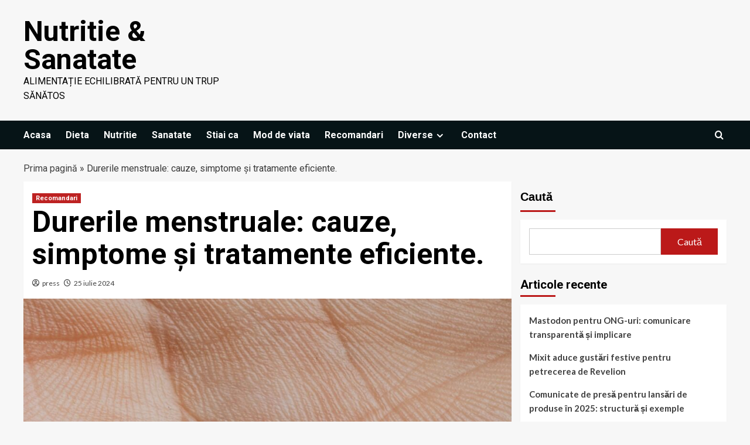

--- FILE ---
content_type: text/html; charset=UTF-8
request_url: https://nutritie-sanatate.ro/durerile-menstruale-cauze-simptome-si-tratamente-eficiente/
body_size: 20358
content:
<!doctype html>
<html lang="ro-RO">

<head>
  <meta charset="UTF-8">
  <meta name="viewport" content="width=device-width, initial-scale=1">
  <link rel="profile" href="https://gmpg.org/xfn/11">
  <meta name='robots' content='index, follow, max-image-preview:large, max-snippet:-1, max-video-preview:-1' />
<link rel='preload' href='https://fonts.googleapis.com/css?family=Source%2BSans%2BPro%3A400%2C700%7CLato%3A400%2C700&#038;subset=latin&#038;display=swap' as='style' onload="this.onload=null;this.rel='stylesheet'" type='text/css' media='all' crossorigin='anonymous'>
<link rel='preconnect' href='https://fonts.googleapis.com' crossorigin='anonymous'>
<link rel='preconnect' href='https://fonts.gstatic.com' crossorigin='anonymous'>

	<!-- This site is optimized with the Yoast SEO plugin v26.7 - https://yoast.com/wordpress/plugins/seo/ -->
	<title>Durerile menstruale: cauze, simptome și tratamente eficiente. - Nutritie &amp; Sanatate</title>
	<link rel="canonical" href="https://nutritie-sanatate.ro/durerile-menstruale-cauze-simptome-si-tratamente-eficiente/" />
	<meta property="og:locale" content="ro_RO" />
	<meta property="og:type" content="article" />
	<meta property="og:title" content="Durerile menstruale: cauze, simptome și tratamente eficiente. - Nutritie &amp; Sanatate" />
	<meta property="og:description" content="Cuprins Ce sunt durerile menstruale și de ce sunt atât de frecvente Simptomele și semnele..." />
	<meta property="og:url" content="https://nutritie-sanatate.ro/durerile-menstruale-cauze-simptome-si-tratamente-eficiente/" />
	<meta property="og:site_name" content="Nutritie &amp; Sanatate" />
	<meta property="article:publisher" content="https://www.facebook.com/profile.php?id=100095202017517" />
	<meta property="article:published_time" content="2024-07-25T04:36:23+00:00" />
	<meta property="article:modified_time" content="2024-11-11T08:26:00+00:00" />
	<meta property="og:image" content="https://nutritie-sanatate.ro/wp-content/uploads/2024/07/imagine_4046563.jpg" />
	<meta property="og:image:width" content="1880" />
	<meta property="og:image:height" content="1253" />
	<meta property="og:image:type" content="image/jpeg" />
	<meta name="author" content="press" />
	<meta name="twitter:card" content="summary_large_image" />
	<meta name="twitter:label1" content="Scris de" />
	<meta name="twitter:data1" content="press" />
	<meta name="twitter:label2" content="Timp estimat pentru citire" />
	<meta name="twitter:data2" content="8 minute" />
	<script type="application/ld+json" class="yoast-schema-graph">{"@context":"https://schema.org","@graph":[{"@type":"Article","@id":"https://nutritie-sanatate.ro/durerile-menstruale-cauze-simptome-si-tratamente-eficiente/#article","isPartOf":{"@id":"https://nutritie-sanatate.ro/durerile-menstruale-cauze-simptome-si-tratamente-eficiente/"},"author":{"name":"press","@id":"https://nutritie-sanatate.ro/#/schema/person/932615524c493ea8da1a0c109f678472"},"headline":"Durerile menstruale: cauze, simptome și tratamente eficiente.","datePublished":"2024-07-25T04:36:23+00:00","dateModified":"2024-11-11T08:26:00+00:00","mainEntityOfPage":{"@id":"https://nutritie-sanatate.ro/durerile-menstruale-cauze-simptome-si-tratamente-eficiente/"},"wordCount":1539,"image":{"@id":"https://nutritie-sanatate.ro/durerile-menstruale-cauze-simptome-si-tratamente-eficiente/#primaryimage"},"thumbnailUrl":"https://nutritie-sanatate.ro/wp-content/uploads/2024/07/imagine_4046563.jpg","articleSection":["Recomandari"],"inLanguage":"ro-RO"},{"@type":"WebPage","@id":"https://nutritie-sanatate.ro/durerile-menstruale-cauze-simptome-si-tratamente-eficiente/","url":"https://nutritie-sanatate.ro/durerile-menstruale-cauze-simptome-si-tratamente-eficiente/","name":"Durerile menstruale: cauze, simptome și tratamente eficiente. - Nutritie &amp; Sanatate","isPartOf":{"@id":"https://nutritie-sanatate.ro/#website"},"primaryImageOfPage":{"@id":"https://nutritie-sanatate.ro/durerile-menstruale-cauze-simptome-si-tratamente-eficiente/#primaryimage"},"image":{"@id":"https://nutritie-sanatate.ro/durerile-menstruale-cauze-simptome-si-tratamente-eficiente/#primaryimage"},"thumbnailUrl":"https://nutritie-sanatate.ro/wp-content/uploads/2024/07/imagine_4046563.jpg","datePublished":"2024-07-25T04:36:23+00:00","dateModified":"2024-11-11T08:26:00+00:00","author":{"@id":"https://nutritie-sanatate.ro/#/schema/person/932615524c493ea8da1a0c109f678472"},"breadcrumb":{"@id":"https://nutritie-sanatate.ro/durerile-menstruale-cauze-simptome-si-tratamente-eficiente/#breadcrumb"},"inLanguage":"ro-RO","potentialAction":[{"@type":"ReadAction","target":["https://nutritie-sanatate.ro/durerile-menstruale-cauze-simptome-si-tratamente-eficiente/"]}]},{"@type":"ImageObject","inLanguage":"ro-RO","@id":"https://nutritie-sanatate.ro/durerile-menstruale-cauze-simptome-si-tratamente-eficiente/#primaryimage","url":"https://nutritie-sanatate.ro/wp-content/uploads/2024/07/imagine_4046563.jpg","contentUrl":"https://nutritie-sanatate.ro/wp-content/uploads/2024/07/imagine_4046563.jpg","width":1880,"height":1253},{"@type":"BreadcrumbList","@id":"https://nutritie-sanatate.ro/durerile-menstruale-cauze-simptome-si-tratamente-eficiente/#breadcrumb","itemListElement":[{"@type":"ListItem","position":1,"name":"Prima pagină","item":"https://nutritie-sanatate.ro/"},{"@type":"ListItem","position":2,"name":"Durerile menstruale: cauze, simptome și tratamente eficiente."}]},{"@type":"WebSite","@id":"https://nutritie-sanatate.ro/#website","url":"https://nutritie-sanatate.ro/","name":"Nutritie & Sanatate","description":"Alimentație echilibrată pentru un trup sănătos","potentialAction":[{"@type":"SearchAction","target":{"@type":"EntryPoint","urlTemplate":"https://nutritie-sanatate.ro/?s={search_term_string}"},"query-input":{"@type":"PropertyValueSpecification","valueRequired":true,"valueName":"search_term_string"}}],"inLanguage":"ro-RO"},{"@type":"Person","@id":"https://nutritie-sanatate.ro/#/schema/person/932615524c493ea8da1a0c109f678472","name":"press","url":"https://nutritie-sanatate.ro/author/press/"}]}</script>
	<!-- / Yoast SEO plugin. -->


<link rel='dns-prefetch' href='//nutritie-sanatate.ro' />
<link rel='dns-prefetch' href='//www.googletagmanager.com' />
<link rel='dns-prefetch' href='//fonts.googleapis.com' />
<link rel='preconnect' href='https://fonts.googleapis.com' />
<link rel='preconnect' href='https://fonts.gstatic.com' />
<link rel="alternate" type="application/rss+xml" title="Nutritie &amp; Sanatate &raquo; Flux" href="https://nutritie-sanatate.ro/feed/" />
<link rel="alternate" type="application/rss+xml" title="Nutritie &amp; Sanatate &raquo; Flux comentarii" href="https://nutritie-sanatate.ro/comments/feed/" />
<link rel="alternate" type="application/rss+xml" title="Flux comentarii Nutritie &amp; Sanatate &raquo; Durerile menstruale: cauze, simptome și tratamente eficiente." href="https://nutritie-sanatate.ro/durerile-menstruale-cauze-simptome-si-tratamente-eficiente/feed/" />
<link rel="alternate" title="oEmbed (JSON)" type="application/json+oembed" href="https://nutritie-sanatate.ro/wp-json/oembed/1.0/embed?url=https%3A%2F%2Fnutritie-sanatate.ro%2Fdurerile-menstruale-cauze-simptome-si-tratamente-eficiente%2F" />
<link rel="alternate" title="oEmbed (XML)" type="text/xml+oembed" href="https://nutritie-sanatate.ro/wp-json/oembed/1.0/embed?url=https%3A%2F%2Fnutritie-sanatate.ro%2Fdurerile-menstruale-cauze-simptome-si-tratamente-eficiente%2F&#038;format=xml" />
<style id='wp-img-auto-sizes-contain-inline-css' type='text/css'>
img:is([sizes=auto i],[sizes^="auto," i]){contain-intrinsic-size:3000px 1500px}
/*# sourceURL=wp-img-auto-sizes-contain-inline-css */
</style>
<style id='wp-emoji-styles-inline-css' type='text/css'>

	img.wp-smiley, img.emoji {
		display: inline !important;
		border: none !important;
		box-shadow: none !important;
		height: 1em !important;
		width: 1em !important;
		margin: 0 0.07em !important;
		vertical-align: -0.1em !important;
		background: none !important;
		padding: 0 !important;
	}
/*# sourceURL=wp-emoji-styles-inline-css */
</style>
<style id='wp-block-library-inline-css' type='text/css'>
:root{--wp-block-synced-color:#7a00df;--wp-block-synced-color--rgb:122,0,223;--wp-bound-block-color:var(--wp-block-synced-color);--wp-editor-canvas-background:#ddd;--wp-admin-theme-color:#007cba;--wp-admin-theme-color--rgb:0,124,186;--wp-admin-theme-color-darker-10:#006ba1;--wp-admin-theme-color-darker-10--rgb:0,107,160.5;--wp-admin-theme-color-darker-20:#005a87;--wp-admin-theme-color-darker-20--rgb:0,90,135;--wp-admin-border-width-focus:2px}@media (min-resolution:192dpi){:root{--wp-admin-border-width-focus:1.5px}}.wp-element-button{cursor:pointer}:root .has-very-light-gray-background-color{background-color:#eee}:root .has-very-dark-gray-background-color{background-color:#313131}:root .has-very-light-gray-color{color:#eee}:root .has-very-dark-gray-color{color:#313131}:root .has-vivid-green-cyan-to-vivid-cyan-blue-gradient-background{background:linear-gradient(135deg,#00d084,#0693e3)}:root .has-purple-crush-gradient-background{background:linear-gradient(135deg,#34e2e4,#4721fb 50%,#ab1dfe)}:root .has-hazy-dawn-gradient-background{background:linear-gradient(135deg,#faaca8,#dad0ec)}:root .has-subdued-olive-gradient-background{background:linear-gradient(135deg,#fafae1,#67a671)}:root .has-atomic-cream-gradient-background{background:linear-gradient(135deg,#fdd79a,#004a59)}:root .has-nightshade-gradient-background{background:linear-gradient(135deg,#330968,#31cdcf)}:root .has-midnight-gradient-background{background:linear-gradient(135deg,#020381,#2874fc)}:root{--wp--preset--font-size--normal:16px;--wp--preset--font-size--huge:42px}.has-regular-font-size{font-size:1em}.has-larger-font-size{font-size:2.625em}.has-normal-font-size{font-size:var(--wp--preset--font-size--normal)}.has-huge-font-size{font-size:var(--wp--preset--font-size--huge)}.has-text-align-center{text-align:center}.has-text-align-left{text-align:left}.has-text-align-right{text-align:right}.has-fit-text{white-space:nowrap!important}#end-resizable-editor-section{display:none}.aligncenter{clear:both}.items-justified-left{justify-content:flex-start}.items-justified-center{justify-content:center}.items-justified-right{justify-content:flex-end}.items-justified-space-between{justify-content:space-between}.screen-reader-text{border:0;clip-path:inset(50%);height:1px;margin:-1px;overflow:hidden;padding:0;position:absolute;width:1px;word-wrap:normal!important}.screen-reader-text:focus{background-color:#ddd;clip-path:none;color:#444;display:block;font-size:1em;height:auto;left:5px;line-height:normal;padding:15px 23px 14px;text-decoration:none;top:5px;width:auto;z-index:100000}html :where(.has-border-color){border-style:solid}html :where([style*=border-top-color]){border-top-style:solid}html :where([style*=border-right-color]){border-right-style:solid}html :where([style*=border-bottom-color]){border-bottom-style:solid}html :where([style*=border-left-color]){border-left-style:solid}html :where([style*=border-width]){border-style:solid}html :where([style*=border-top-width]){border-top-style:solid}html :where([style*=border-right-width]){border-right-style:solid}html :where([style*=border-bottom-width]){border-bottom-style:solid}html :where([style*=border-left-width]){border-left-style:solid}html :where(img[class*=wp-image-]){height:auto;max-width:100%}:where(figure){margin:0 0 1em}html :where(.is-position-sticky){--wp-admin--admin-bar--position-offset:var(--wp-admin--admin-bar--height,0px)}@media screen and (max-width:600px){html :where(.is-position-sticky){--wp-admin--admin-bar--position-offset:0px}}

/*# sourceURL=wp-block-library-inline-css */
</style><style id='wp-block-categories-inline-css' type='text/css'>
.wp-block-categories{box-sizing:border-box}.wp-block-categories.alignleft{margin-right:2em}.wp-block-categories.alignright{margin-left:2em}.wp-block-categories.wp-block-categories-dropdown.aligncenter{text-align:center}.wp-block-categories .wp-block-categories__label{display:block;width:100%}
/*# sourceURL=https://nutritie-sanatate.ro/wp-includes/blocks/categories/style.min.css */
</style>
<style id='wp-block-heading-inline-css' type='text/css'>
h1:where(.wp-block-heading).has-background,h2:where(.wp-block-heading).has-background,h3:where(.wp-block-heading).has-background,h4:where(.wp-block-heading).has-background,h5:where(.wp-block-heading).has-background,h6:where(.wp-block-heading).has-background{padding:1.25em 2.375em}h1.has-text-align-left[style*=writing-mode]:where([style*=vertical-lr]),h1.has-text-align-right[style*=writing-mode]:where([style*=vertical-rl]),h2.has-text-align-left[style*=writing-mode]:where([style*=vertical-lr]),h2.has-text-align-right[style*=writing-mode]:where([style*=vertical-rl]),h3.has-text-align-left[style*=writing-mode]:where([style*=vertical-lr]),h3.has-text-align-right[style*=writing-mode]:where([style*=vertical-rl]),h4.has-text-align-left[style*=writing-mode]:where([style*=vertical-lr]),h4.has-text-align-right[style*=writing-mode]:where([style*=vertical-rl]),h5.has-text-align-left[style*=writing-mode]:where([style*=vertical-lr]),h5.has-text-align-right[style*=writing-mode]:where([style*=vertical-rl]),h6.has-text-align-left[style*=writing-mode]:where([style*=vertical-lr]),h6.has-text-align-right[style*=writing-mode]:where([style*=vertical-rl]){rotate:180deg}
/*# sourceURL=https://nutritie-sanatate.ro/wp-includes/blocks/heading/style.min.css */
</style>
<style id='wp-block-latest-posts-inline-css' type='text/css'>
.wp-block-latest-posts{box-sizing:border-box}.wp-block-latest-posts.alignleft{margin-right:2em}.wp-block-latest-posts.alignright{margin-left:2em}.wp-block-latest-posts.wp-block-latest-posts__list{list-style:none}.wp-block-latest-posts.wp-block-latest-posts__list li{clear:both;overflow-wrap:break-word}.wp-block-latest-posts.is-grid{display:flex;flex-wrap:wrap}.wp-block-latest-posts.is-grid li{margin:0 1.25em 1.25em 0;width:100%}@media (min-width:600px){.wp-block-latest-posts.columns-2 li{width:calc(50% - .625em)}.wp-block-latest-posts.columns-2 li:nth-child(2n){margin-right:0}.wp-block-latest-posts.columns-3 li{width:calc(33.33333% - .83333em)}.wp-block-latest-posts.columns-3 li:nth-child(3n){margin-right:0}.wp-block-latest-posts.columns-4 li{width:calc(25% - .9375em)}.wp-block-latest-posts.columns-4 li:nth-child(4n){margin-right:0}.wp-block-latest-posts.columns-5 li{width:calc(20% - 1em)}.wp-block-latest-posts.columns-5 li:nth-child(5n){margin-right:0}.wp-block-latest-posts.columns-6 li{width:calc(16.66667% - 1.04167em)}.wp-block-latest-posts.columns-6 li:nth-child(6n){margin-right:0}}:root :where(.wp-block-latest-posts.is-grid){padding:0}:root :where(.wp-block-latest-posts.wp-block-latest-posts__list){padding-left:0}.wp-block-latest-posts__post-author,.wp-block-latest-posts__post-date{display:block;font-size:.8125em}.wp-block-latest-posts__post-excerpt,.wp-block-latest-posts__post-full-content{margin-bottom:1em;margin-top:.5em}.wp-block-latest-posts__featured-image a{display:inline-block}.wp-block-latest-posts__featured-image img{height:auto;max-width:100%;width:auto}.wp-block-latest-posts__featured-image.alignleft{float:left;margin-right:1em}.wp-block-latest-posts__featured-image.alignright{float:right;margin-left:1em}.wp-block-latest-posts__featured-image.aligncenter{margin-bottom:1em;text-align:center}
/*# sourceURL=https://nutritie-sanatate.ro/wp-includes/blocks/latest-posts/style.min.css */
</style>
<style id='wp-block-search-inline-css' type='text/css'>
.wp-block-search__button{margin-left:10px;word-break:normal}.wp-block-search__button.has-icon{line-height:0}.wp-block-search__button svg{height:1.25em;min-height:24px;min-width:24px;width:1.25em;fill:currentColor;vertical-align:text-bottom}:where(.wp-block-search__button){border:1px solid #ccc;padding:6px 10px}.wp-block-search__inside-wrapper{display:flex;flex:auto;flex-wrap:nowrap;max-width:100%}.wp-block-search__label{width:100%}.wp-block-search.wp-block-search__button-only .wp-block-search__button{box-sizing:border-box;display:flex;flex-shrink:0;justify-content:center;margin-left:0;max-width:100%}.wp-block-search.wp-block-search__button-only .wp-block-search__inside-wrapper{min-width:0!important;transition-property:width}.wp-block-search.wp-block-search__button-only .wp-block-search__input{flex-basis:100%;transition-duration:.3s}.wp-block-search.wp-block-search__button-only.wp-block-search__searchfield-hidden,.wp-block-search.wp-block-search__button-only.wp-block-search__searchfield-hidden .wp-block-search__inside-wrapper{overflow:hidden}.wp-block-search.wp-block-search__button-only.wp-block-search__searchfield-hidden .wp-block-search__input{border-left-width:0!important;border-right-width:0!important;flex-basis:0;flex-grow:0;margin:0;min-width:0!important;padding-left:0!important;padding-right:0!important;width:0!important}:where(.wp-block-search__input){appearance:none;border:1px solid #949494;flex-grow:1;font-family:inherit;font-size:inherit;font-style:inherit;font-weight:inherit;letter-spacing:inherit;line-height:inherit;margin-left:0;margin-right:0;min-width:3rem;padding:8px;text-decoration:unset!important;text-transform:inherit}:where(.wp-block-search__button-inside .wp-block-search__inside-wrapper){background-color:#fff;border:1px solid #949494;box-sizing:border-box;padding:4px}:where(.wp-block-search__button-inside .wp-block-search__inside-wrapper) .wp-block-search__input{border:none;border-radius:0;padding:0 4px}:where(.wp-block-search__button-inside .wp-block-search__inside-wrapper) .wp-block-search__input:focus{outline:none}:where(.wp-block-search__button-inside .wp-block-search__inside-wrapper) :where(.wp-block-search__button){padding:4px 8px}.wp-block-search.aligncenter .wp-block-search__inside-wrapper{margin:auto}.wp-block[data-align=right] .wp-block-search.wp-block-search__button-only .wp-block-search__inside-wrapper{float:right}
/*# sourceURL=https://nutritie-sanatate.ro/wp-includes/blocks/search/style.min.css */
</style>
<style id='wp-block-search-theme-inline-css' type='text/css'>
.wp-block-search .wp-block-search__label{font-weight:700}.wp-block-search__button{border:1px solid #ccc;padding:.375em .625em}
/*# sourceURL=https://nutritie-sanatate.ro/wp-includes/blocks/search/theme.min.css */
</style>
<style id='wp-block-group-inline-css' type='text/css'>
.wp-block-group{box-sizing:border-box}:where(.wp-block-group.wp-block-group-is-layout-constrained){position:relative}
/*# sourceURL=https://nutritie-sanatate.ro/wp-includes/blocks/group/style.min.css */
</style>
<style id='wp-block-group-theme-inline-css' type='text/css'>
:where(.wp-block-group.has-background){padding:1.25em 2.375em}
/*# sourceURL=https://nutritie-sanatate.ro/wp-includes/blocks/group/theme.min.css */
</style>
<style id='wp-block-paragraph-inline-css' type='text/css'>
.is-small-text{font-size:.875em}.is-regular-text{font-size:1em}.is-large-text{font-size:2.25em}.is-larger-text{font-size:3em}.has-drop-cap:not(:focus):first-letter{float:left;font-size:8.4em;font-style:normal;font-weight:100;line-height:.68;margin:.05em .1em 0 0;text-transform:uppercase}body.rtl .has-drop-cap:not(:focus):first-letter{float:none;margin-left:.1em}p.has-drop-cap.has-background{overflow:hidden}:root :where(p.has-background){padding:1.25em 2.375em}:where(p.has-text-color:not(.has-link-color)) a{color:inherit}p.has-text-align-left[style*="writing-mode:vertical-lr"],p.has-text-align-right[style*="writing-mode:vertical-rl"]{rotate:180deg}
/*# sourceURL=https://nutritie-sanatate.ro/wp-includes/blocks/paragraph/style.min.css */
</style>
<style id='global-styles-inline-css' type='text/css'>
:root{--wp--preset--aspect-ratio--square: 1;--wp--preset--aspect-ratio--4-3: 4/3;--wp--preset--aspect-ratio--3-4: 3/4;--wp--preset--aspect-ratio--3-2: 3/2;--wp--preset--aspect-ratio--2-3: 2/3;--wp--preset--aspect-ratio--16-9: 16/9;--wp--preset--aspect-ratio--9-16: 9/16;--wp--preset--color--black: #000000;--wp--preset--color--cyan-bluish-gray: #abb8c3;--wp--preset--color--white: #ffffff;--wp--preset--color--pale-pink: #f78da7;--wp--preset--color--vivid-red: #cf2e2e;--wp--preset--color--luminous-vivid-orange: #ff6900;--wp--preset--color--luminous-vivid-amber: #fcb900;--wp--preset--color--light-green-cyan: #7bdcb5;--wp--preset--color--vivid-green-cyan: #00d084;--wp--preset--color--pale-cyan-blue: #8ed1fc;--wp--preset--color--vivid-cyan-blue: #0693e3;--wp--preset--color--vivid-purple: #9b51e0;--wp--preset--gradient--vivid-cyan-blue-to-vivid-purple: linear-gradient(135deg,rgb(6,147,227) 0%,rgb(155,81,224) 100%);--wp--preset--gradient--light-green-cyan-to-vivid-green-cyan: linear-gradient(135deg,rgb(122,220,180) 0%,rgb(0,208,130) 100%);--wp--preset--gradient--luminous-vivid-amber-to-luminous-vivid-orange: linear-gradient(135deg,rgb(252,185,0) 0%,rgb(255,105,0) 100%);--wp--preset--gradient--luminous-vivid-orange-to-vivid-red: linear-gradient(135deg,rgb(255,105,0) 0%,rgb(207,46,46) 100%);--wp--preset--gradient--very-light-gray-to-cyan-bluish-gray: linear-gradient(135deg,rgb(238,238,238) 0%,rgb(169,184,195) 100%);--wp--preset--gradient--cool-to-warm-spectrum: linear-gradient(135deg,rgb(74,234,220) 0%,rgb(151,120,209) 20%,rgb(207,42,186) 40%,rgb(238,44,130) 60%,rgb(251,105,98) 80%,rgb(254,248,76) 100%);--wp--preset--gradient--blush-light-purple: linear-gradient(135deg,rgb(255,206,236) 0%,rgb(152,150,240) 100%);--wp--preset--gradient--blush-bordeaux: linear-gradient(135deg,rgb(254,205,165) 0%,rgb(254,45,45) 50%,rgb(107,0,62) 100%);--wp--preset--gradient--luminous-dusk: linear-gradient(135deg,rgb(255,203,112) 0%,rgb(199,81,192) 50%,rgb(65,88,208) 100%);--wp--preset--gradient--pale-ocean: linear-gradient(135deg,rgb(255,245,203) 0%,rgb(182,227,212) 50%,rgb(51,167,181) 100%);--wp--preset--gradient--electric-grass: linear-gradient(135deg,rgb(202,248,128) 0%,rgb(113,206,126) 100%);--wp--preset--gradient--midnight: linear-gradient(135deg,rgb(2,3,129) 0%,rgb(40,116,252) 100%);--wp--preset--font-size--small: 13px;--wp--preset--font-size--medium: 20px;--wp--preset--font-size--large: 36px;--wp--preset--font-size--x-large: 42px;--wp--preset--spacing--20: 0.44rem;--wp--preset--spacing--30: 0.67rem;--wp--preset--spacing--40: 1rem;--wp--preset--spacing--50: 1.5rem;--wp--preset--spacing--60: 2.25rem;--wp--preset--spacing--70: 3.38rem;--wp--preset--spacing--80: 5.06rem;--wp--preset--shadow--natural: 6px 6px 9px rgba(0, 0, 0, 0.2);--wp--preset--shadow--deep: 12px 12px 50px rgba(0, 0, 0, 0.4);--wp--preset--shadow--sharp: 6px 6px 0px rgba(0, 0, 0, 0.2);--wp--preset--shadow--outlined: 6px 6px 0px -3px rgb(255, 255, 255), 6px 6px rgb(0, 0, 0);--wp--preset--shadow--crisp: 6px 6px 0px rgb(0, 0, 0);}:root { --wp--style--global--content-size: 800px;--wp--style--global--wide-size: 1200px; }:where(body) { margin: 0; }.wp-site-blocks > .alignleft { float: left; margin-right: 2em; }.wp-site-blocks > .alignright { float: right; margin-left: 2em; }.wp-site-blocks > .aligncenter { justify-content: center; margin-left: auto; margin-right: auto; }:where(.wp-site-blocks) > * { margin-block-start: 24px; margin-block-end: 0; }:where(.wp-site-blocks) > :first-child { margin-block-start: 0; }:where(.wp-site-blocks) > :last-child { margin-block-end: 0; }:root { --wp--style--block-gap: 24px; }:root :where(.is-layout-flow) > :first-child{margin-block-start: 0;}:root :where(.is-layout-flow) > :last-child{margin-block-end: 0;}:root :where(.is-layout-flow) > *{margin-block-start: 24px;margin-block-end: 0;}:root :where(.is-layout-constrained) > :first-child{margin-block-start: 0;}:root :where(.is-layout-constrained) > :last-child{margin-block-end: 0;}:root :where(.is-layout-constrained) > *{margin-block-start: 24px;margin-block-end: 0;}:root :where(.is-layout-flex){gap: 24px;}:root :where(.is-layout-grid){gap: 24px;}.is-layout-flow > .alignleft{float: left;margin-inline-start: 0;margin-inline-end: 2em;}.is-layout-flow > .alignright{float: right;margin-inline-start: 2em;margin-inline-end: 0;}.is-layout-flow > .aligncenter{margin-left: auto !important;margin-right: auto !important;}.is-layout-constrained > .alignleft{float: left;margin-inline-start: 0;margin-inline-end: 2em;}.is-layout-constrained > .alignright{float: right;margin-inline-start: 2em;margin-inline-end: 0;}.is-layout-constrained > .aligncenter{margin-left: auto !important;margin-right: auto !important;}.is-layout-constrained > :where(:not(.alignleft):not(.alignright):not(.alignfull)){max-width: var(--wp--style--global--content-size);margin-left: auto !important;margin-right: auto !important;}.is-layout-constrained > .alignwide{max-width: var(--wp--style--global--wide-size);}body .is-layout-flex{display: flex;}.is-layout-flex{flex-wrap: wrap;align-items: center;}.is-layout-flex > :is(*, div){margin: 0;}body .is-layout-grid{display: grid;}.is-layout-grid > :is(*, div){margin: 0;}body{padding-top: 0px;padding-right: 0px;padding-bottom: 0px;padding-left: 0px;}a:where(:not(.wp-element-button)){text-decoration: none;}:root :where(.wp-element-button, .wp-block-button__link){background-color: #32373c;border-radius: 0;border-width: 0;color: #fff;font-family: inherit;font-size: inherit;font-style: inherit;font-weight: inherit;letter-spacing: inherit;line-height: inherit;padding-top: calc(0.667em + 2px);padding-right: calc(1.333em + 2px);padding-bottom: calc(0.667em + 2px);padding-left: calc(1.333em + 2px);text-decoration: none;text-transform: inherit;}.has-black-color{color: var(--wp--preset--color--black) !important;}.has-cyan-bluish-gray-color{color: var(--wp--preset--color--cyan-bluish-gray) !important;}.has-white-color{color: var(--wp--preset--color--white) !important;}.has-pale-pink-color{color: var(--wp--preset--color--pale-pink) !important;}.has-vivid-red-color{color: var(--wp--preset--color--vivid-red) !important;}.has-luminous-vivid-orange-color{color: var(--wp--preset--color--luminous-vivid-orange) !important;}.has-luminous-vivid-amber-color{color: var(--wp--preset--color--luminous-vivid-amber) !important;}.has-light-green-cyan-color{color: var(--wp--preset--color--light-green-cyan) !important;}.has-vivid-green-cyan-color{color: var(--wp--preset--color--vivid-green-cyan) !important;}.has-pale-cyan-blue-color{color: var(--wp--preset--color--pale-cyan-blue) !important;}.has-vivid-cyan-blue-color{color: var(--wp--preset--color--vivid-cyan-blue) !important;}.has-vivid-purple-color{color: var(--wp--preset--color--vivid-purple) !important;}.has-black-background-color{background-color: var(--wp--preset--color--black) !important;}.has-cyan-bluish-gray-background-color{background-color: var(--wp--preset--color--cyan-bluish-gray) !important;}.has-white-background-color{background-color: var(--wp--preset--color--white) !important;}.has-pale-pink-background-color{background-color: var(--wp--preset--color--pale-pink) !important;}.has-vivid-red-background-color{background-color: var(--wp--preset--color--vivid-red) !important;}.has-luminous-vivid-orange-background-color{background-color: var(--wp--preset--color--luminous-vivid-orange) !important;}.has-luminous-vivid-amber-background-color{background-color: var(--wp--preset--color--luminous-vivid-amber) !important;}.has-light-green-cyan-background-color{background-color: var(--wp--preset--color--light-green-cyan) !important;}.has-vivid-green-cyan-background-color{background-color: var(--wp--preset--color--vivid-green-cyan) !important;}.has-pale-cyan-blue-background-color{background-color: var(--wp--preset--color--pale-cyan-blue) !important;}.has-vivid-cyan-blue-background-color{background-color: var(--wp--preset--color--vivid-cyan-blue) !important;}.has-vivid-purple-background-color{background-color: var(--wp--preset--color--vivid-purple) !important;}.has-black-border-color{border-color: var(--wp--preset--color--black) !important;}.has-cyan-bluish-gray-border-color{border-color: var(--wp--preset--color--cyan-bluish-gray) !important;}.has-white-border-color{border-color: var(--wp--preset--color--white) !important;}.has-pale-pink-border-color{border-color: var(--wp--preset--color--pale-pink) !important;}.has-vivid-red-border-color{border-color: var(--wp--preset--color--vivid-red) !important;}.has-luminous-vivid-orange-border-color{border-color: var(--wp--preset--color--luminous-vivid-orange) !important;}.has-luminous-vivid-amber-border-color{border-color: var(--wp--preset--color--luminous-vivid-amber) !important;}.has-light-green-cyan-border-color{border-color: var(--wp--preset--color--light-green-cyan) !important;}.has-vivid-green-cyan-border-color{border-color: var(--wp--preset--color--vivid-green-cyan) !important;}.has-pale-cyan-blue-border-color{border-color: var(--wp--preset--color--pale-cyan-blue) !important;}.has-vivid-cyan-blue-border-color{border-color: var(--wp--preset--color--vivid-cyan-blue) !important;}.has-vivid-purple-border-color{border-color: var(--wp--preset--color--vivid-purple) !important;}.has-vivid-cyan-blue-to-vivid-purple-gradient-background{background: var(--wp--preset--gradient--vivid-cyan-blue-to-vivid-purple) !important;}.has-light-green-cyan-to-vivid-green-cyan-gradient-background{background: var(--wp--preset--gradient--light-green-cyan-to-vivid-green-cyan) !important;}.has-luminous-vivid-amber-to-luminous-vivid-orange-gradient-background{background: var(--wp--preset--gradient--luminous-vivid-amber-to-luminous-vivid-orange) !important;}.has-luminous-vivid-orange-to-vivid-red-gradient-background{background: var(--wp--preset--gradient--luminous-vivid-orange-to-vivid-red) !important;}.has-very-light-gray-to-cyan-bluish-gray-gradient-background{background: var(--wp--preset--gradient--very-light-gray-to-cyan-bluish-gray) !important;}.has-cool-to-warm-spectrum-gradient-background{background: var(--wp--preset--gradient--cool-to-warm-spectrum) !important;}.has-blush-light-purple-gradient-background{background: var(--wp--preset--gradient--blush-light-purple) !important;}.has-blush-bordeaux-gradient-background{background: var(--wp--preset--gradient--blush-bordeaux) !important;}.has-luminous-dusk-gradient-background{background: var(--wp--preset--gradient--luminous-dusk) !important;}.has-pale-ocean-gradient-background{background: var(--wp--preset--gradient--pale-ocean) !important;}.has-electric-grass-gradient-background{background: var(--wp--preset--gradient--electric-grass) !important;}.has-midnight-gradient-background{background: var(--wp--preset--gradient--midnight) !important;}.has-small-font-size{font-size: var(--wp--preset--font-size--small) !important;}.has-medium-font-size{font-size: var(--wp--preset--font-size--medium) !important;}.has-large-font-size{font-size: var(--wp--preset--font-size--large) !important;}.has-x-large-font-size{font-size: var(--wp--preset--font-size--x-large) !important;}
:root :where(.wp-block-heading){line-height: 1.3;}
/*# sourceURL=global-styles-inline-css */
</style>

<link rel='stylesheet' id='newsport-google-fonts-css' href='https://fonts.googleapis.com/css?family=Roboto:100,300,400,500,700' type='text/css' media='all' />
<link rel='stylesheet' id='bootstrap-css' href='https://nutritie-sanatate.ro/wp-content/themes/covernews/assets/bootstrap/css/bootstrap.min.css?ver=6.9' type='text/css' media='all' />
<link rel='stylesheet' id='covernews-style-css' href='https://nutritie-sanatate.ro/wp-content/themes/covernews/style.css?ver=6.9' type='text/css' media='all' />
<link rel='stylesheet' id='newsquare-css' href='https://nutritie-sanatate.ro/wp-content/themes/newsquare/style.css?ver=2.0.1' type='text/css' media='all' />
<link rel='stylesheet' id='covernews-google-fonts-css' href='https://fonts.googleapis.com/css?family=Source%2BSans%2BPro%3A400%2C700%7CLato%3A400%2C700&#038;subset=latin&#038;display=swap' type='text/css' media='all' />
<link rel='stylesheet' id='covernews-icons-css' href='https://nutritie-sanatate.ro/wp-content/themes/covernews/assets/icons/style.css?ver=6.9' type='text/css' media='all' />
<script type="text/javascript" src="https://nutritie-sanatate.ro/wp-includes/js/jquery/jquery.min.js?ver=3.7.1" id="jquery-core-js"></script>
<script type="text/javascript" src="https://nutritie-sanatate.ro/wp-includes/js/jquery/jquery-migrate.min.js?ver=3.4.1" id="jquery-migrate-js"></script>

<!-- Google tag (gtag.js) snippet added by Site Kit -->
<!-- Google Analytics snippet added by Site Kit -->
<script type="text/javascript" src="https://www.googletagmanager.com/gtag/js?id=GT-WP5CVXPX" id="google_gtagjs-js" async></script>
<script type="text/javascript" id="google_gtagjs-js-after">
/* <![CDATA[ */
window.dataLayer = window.dataLayer || [];function gtag(){dataLayer.push(arguments);}
gtag("set","linker",{"domains":["nutritie-sanatate.ro"]});
gtag("js", new Date());
gtag("set", "developer_id.dZTNiMT", true);
gtag("config", "GT-WP5CVXPX");
//# sourceURL=google_gtagjs-js-after
/* ]]> */
</script>
<link rel="https://api.w.org/" href="https://nutritie-sanatate.ro/wp-json/" /><link rel="alternate" title="JSON" type="application/json" href="https://nutritie-sanatate.ro/wp-json/wp/v2/posts/1435" /><link rel="EditURI" type="application/rsd+xml" title="RSD" href="https://nutritie-sanatate.ro/xmlrpc.php?rsd" />
<meta name="generator" content="WordPress 6.9" />
<link rel='shortlink' href='https://nutritie-sanatate.ro/?p=1435' />
<meta name="generator" content="Site Kit by Google 1.170.0" /><!-- Generated by Jetpack Social -->
<meta property="og:title" content="Durerile menstruale: cauze, simptome și tratamente eficiente.">
<meta property="og:url" content="https://nutritie-sanatate.ro/durerile-menstruale-cauze-simptome-si-tratamente-eficiente/">
<meta property="og:description" content="Cuprins Ce sunt durerile menstruale și de ce sunt atât de frecvente Simptomele și semnele durerilor menstruale Tratamentele naturale și alternative pentru durerile menstruale Tratamentele medicale…">
<meta property="og:image" content="https://nutritie-sanatate.ro/wp-content/uploads/2024/07/imagine_4046563.jpg">
<meta property="og:image:width" content="1200">
<meta property="og:image:height" content="800">
<meta name="twitter:image" content="https://nutritie-sanatate.ro/wp-content/uploads/2024/07/imagine_4046563.jpg">
<meta name="twitter:card" content="summary_large_image">
<!-- / Jetpack Social -->
<link rel="pingback" href="https://nutritie-sanatate.ro/xmlrpc.php">        <style type="text/css">
                        .site-title a,
            .site-header .site-branding .site-title a:visited,
            .site-header .site-branding .site-title a:hover,
            .site-description {
                color: #000000            }

            body.aft-dark-mode .site-title a,
      body.aft-dark-mode .site-header .site-branding .site-title a:visited,
      body.aft-dark-mode .site-header .site-branding .site-title a:hover,
      body.aft-dark-mode .site-description {
        color: #ffffff;
      }

            .site-branding .site-title {
                font-size: 48px;
            }

            @media only screen and (max-width: 640px) {
                .header-layout-3 .site-header .site-branding .site-title,
                .site-branding .site-title {
                    font-size: 60px;

                }
              }   

           @media only screen and (max-width: 375px) {
               .header-layout-3 .site-header .site-branding .site-title,
               .site-branding .site-title {
                        font-size: 50px;

                    }
                }
                
                    .elementor-template-full-width .elementor-section.elementor-section-full_width > .elementor-container,
        .elementor-template-full-width .elementor-section.elementor-section-boxed > .elementor-container{
            max-width: 1200px;
        }
        @media (min-width: 1600px){
            .elementor-template-full-width .elementor-section.elementor-section-full_width > .elementor-container,
            .elementor-template-full-width .elementor-section.elementor-section-boxed > .elementor-container{
                max-width: 1600px;
            }
        }
        
        .align-content-left .elementor-section-stretched,
        .align-content-right .elementor-section-stretched {
            max-width: 100%;
            left: 0 !important;
        }


        </style>
        <link rel="icon" href="https://nutritie-sanatate.ro/wp-content/uploads/2024/03/cropped-android-chrome-512x512-1-32x32.png" sizes="32x32" />
<link rel="icon" href="https://nutritie-sanatate.ro/wp-content/uploads/2024/03/cropped-android-chrome-512x512-1-192x192.png" sizes="192x192" />
<link rel="apple-touch-icon" href="https://nutritie-sanatate.ro/wp-content/uploads/2024/03/cropped-android-chrome-512x512-1-180x180.png" />
<meta name="msapplication-TileImage" content="https://nutritie-sanatate.ro/wp-content/uploads/2024/03/cropped-android-chrome-512x512-1-270x270.png" />
</head>

<body class="wp-singular post-template-default single single-post postid-1435 single-format-standard wp-embed-responsive wp-theme-covernews wp-child-theme-newsquare default-content-layout archive-layout-grid scrollup-sticky-header aft-sticky-header aft-sticky-sidebar default aft-container-default aft-main-banner-slider-editors-picks-trending single-content-mode-default header-image-default align-content-left aft-and">
  
  
  <div id="page" class="site">
    <a class="skip-link screen-reader-text" href="#content">Skip to content</a>

        <div class="header-layout-1">
                <header id="masthead" class="site-header">
                        <div class="masthead-banner "
                 data-background="">
                <div class="container">
                    <div class="row">
                        <div class="col-md-4">
                            <div class="site-branding">
                                                                    <p class="site-title font-family-1">
                                        <a href="https://nutritie-sanatate.ro/"
                                           rel="home">Nutritie &amp; Sanatate</a>
                                    </p>
                                
                                                                    <p class="site-description">Alimentație echilibrată pentru un trup sănătos</p>
                                                            </div>
                        </div>
                        <div class="col-md-8">
                                                    </div>
                    </div>
                </div>
            </div>
            <nav id="site-navigation" class="main-navigation">
                <div class="container">
                    <div class="row">
                        <div class="kol-12">
                            <div class="navigation-container">



                                <span class="toggle-menu" aria-controls="primary-menu" aria-expanded="false">
                                    <a href="javascript:void(0)" class="aft-void-menu">
                                <span class="screen-reader-text">Primary Menu</span>
                                 <i class="ham"></i>
                                    </a>
                        </span>
                                <span class="af-mobile-site-title-wrap">
                                                                <p class="site-title font-family-1">
                                <a href="https://nutritie-sanatate.ro/"
                                   rel="home">Nutritie &amp; Sanatate</a>
                            </p>
                        </span>
                                <div class="menu main-menu"><ul id="primary-menu" class="menu"><li id="menu-item-50" class="menu-item menu-item-type-custom menu-item-object-custom menu-item-home menu-item-50"><a href="https://nutritie-sanatate.ro/">Acasa</a></li>
<li id="menu-item-53" class="menu-item menu-item-type-taxonomy menu-item-object-category menu-item-53"><a href="https://nutritie-sanatate.ro/sanatate/dieta/">Dieta</a></li>
<li id="menu-item-59" class="menu-item menu-item-type-taxonomy menu-item-object-category menu-item-59"><a href="https://nutritie-sanatate.ro/sanatate/nutritie/">Nutritie</a></li>
<li id="menu-item-61" class="menu-item menu-item-type-taxonomy menu-item-object-category menu-item-61"><a href="https://nutritie-sanatate.ro/sanatate/sanatate/">Sanatate</a></li>
<li id="menu-item-64" class="menu-item menu-item-type-taxonomy menu-item-object-category menu-item-64"><a href="https://nutritie-sanatate.ro/sanatate/stiai-ca/">Stiai ca</a></li>
<li id="menu-item-58" class="menu-item menu-item-type-taxonomy menu-item-object-category menu-item-58"><a href="https://nutritie-sanatate.ro/sanatate/mod-de-viata/">Mod de viata</a></li>
<li id="menu-item-60" class="menu-item menu-item-type-taxonomy menu-item-object-category current-post-ancestor current-menu-parent current-post-parent menu-item-60"><a href="https://nutritie-sanatate.ro/sanatate/recomandari/">Recomandari</a></li>
<li id="menu-item-54" class="menu-item menu-item-type-taxonomy menu-item-object-category menu-item-has-children menu-item-54"><a href="https://nutritie-sanatate.ro/sanatate/diverse/">Diverse</a>
<ul class="sub-menu">
	<li id="menu-item-56" class="menu-item menu-item-type-taxonomy menu-item-object-category menu-item-56"><a href="https://nutritie-sanatate.ro/sanatate/intrebari-si-solutii/">Intrebari si solutii</a></li>
	<li id="menu-item-62" class="menu-item menu-item-type-taxonomy menu-item-object-category menu-item-62"><a href="https://nutritie-sanatate.ro/sanatate/sfatul-medicului/">Sfatul medicului</a></li>
	<li id="menu-item-51" class="menu-item menu-item-type-taxonomy menu-item-object-category menu-item-51"><a href="https://nutritie-sanatate.ro/sanatate/boli-si-afectiuni/">Boli si afectiuni</a></li>
	<li id="menu-item-52" class="menu-item menu-item-type-taxonomy menu-item-object-category menu-item-52"><a href="https://nutritie-sanatate.ro/sanatate/clinici/">Clinici</a></li>
	<li id="menu-item-63" class="menu-item menu-item-type-taxonomy menu-item-object-category menu-item-63"><a href="https://nutritie-sanatate.ro/sanatate/sport/">Sport</a></li>
	<li id="menu-item-57" class="menu-item menu-item-type-taxonomy menu-item-object-category menu-item-57"><a href="https://nutritie-sanatate.ro/sanatate/masaj/">Masaj</a></li>
</ul>
</li>
<li id="menu-item-2133" class="menu-item menu-item-type-post_type menu-item-object-page menu-item-2133"><a href="https://nutritie-sanatate.ro/contact-nutritie-sanatate/">Contact</a></li>
</ul></div>
                                <div class="cart-search">

                                    <div class="af-search-wrap">
                                        <div class="search-overlay">
                                            <a href="#" title="Search" class="search-icon">
                                                <i class="fa fa-search"></i>
                                            </a>
                                            <div class="af-search-form">
                                                <form role="search" method="get" class="search-form" action="https://nutritie-sanatate.ro/">
				<label>
					<span class="screen-reader-text">Caută după:</span>
					<input type="search" class="search-field" placeholder="Căutare&hellip;" value="" name="s" />
				</label>
				<input type="submit" class="search-submit" value="Caută" />
			</form>                                            </div>
                                        </div>
                                    </div>
                                </div>


                            </div>
                        </div>
                    </div>
                </div>
            </nav>
        </header>
    </div>

    
    <div id="content" class="container">
                <div class="em-breadcrumbs font-family-1 covernews-breadcrumbs">
      <div class="row">
        <span><span><a href="https://nutritie-sanatate.ro/">Prima pagină</a></span> » <span class="breadcrumb_last" aria-current="page">Durerile menstruale: cauze, simptome și tratamente eficiente.</span></span>      </div>
    </div>
        <div class="section-block-upper row">
                <div id="primary" class="content-area">
                    <main id="main" class="site-main">

                                                    <article id="post-1435" class="af-single-article post-1435 post type-post status-publish format-standard has-post-thumbnail hentry category-recomandari">
                                <div class="entry-content-wrap">
                                    <header class="entry-header">

    <div class="header-details-wrapper">
        <div class="entry-header-details">
                            <div class="figure-categories figure-categories-bg">
                                        <ul class="cat-links"><li class="meta-category">
                             <a class="covernews-categories category-color-1"
                            href="https://nutritie-sanatate.ro/sanatate/recomandari/" 
                            aria-label="View all posts in Recomandari"> 
                                 Recomandari
                             </a>
                        </li></ul>                </div>
                        <h1 class="entry-title">Durerile menstruale: cauze, simptome și tratamente eficiente.</h1>
            
                
    <span class="author-links">

      
        <span class="item-metadata posts-author">
          <i class="far fa-user-circle"></i>
                          <a href="https://nutritie-sanatate.ro/author/press/">
                    press                </a>
               </span>
                    <span class="item-metadata posts-date">
          <i class="far fa-clock"></i>
          <a href="https://nutritie-sanatate.ro/2024/07/">
            25 iulie 2024          </a>
        </span>
                </span>
                

                    </div>
    </div>

        <div class="aft-post-thumbnail-wrapper">    
                    <div class="post-thumbnail full-width-image">
                    <img width="1024" height="682" src="https://nutritie-sanatate.ro/wp-content/uploads/2024/07/imagine_4046563-1024x682.jpg" class="attachment-covernews-featured size-covernews-featured wp-post-image" alt="imagine_4046563" decoding="async" fetchpriority="high" srcset="https://nutritie-sanatate.ro/wp-content/uploads/2024/07/imagine_4046563-1024x682.jpg 1024w, https://nutritie-sanatate.ro/wp-content/uploads/2024/07/imagine_4046563-300x200.jpg 300w, https://nutritie-sanatate.ro/wp-content/uploads/2024/07/imagine_4046563-768x512.jpg 768w, https://nutritie-sanatate.ro/wp-content/uploads/2024/07/imagine_4046563-1536x1024.jpg 1536w, https://nutritie-sanatate.ro/wp-content/uploads/2024/07/imagine_4046563.jpg 1880w" sizes="(max-width: 1024px) 100vw, 1024px" loading="lazy" />                </div>
            
                </div>
    </header><!-- .entry-header -->                                    

    <div class="entry-content">
        <section>
<h2>Cuprins</h2>
<ul>
<li><a href="#1">Ce sunt durerile menstruale și de ce sunt atât de frecvente</a></li>
<li><a href="#2">Simptomele și semnele durerilor menstruale</a></li>
<li><a href="#3">Tratamentele naturale și alternative pentru durerile menstruale</a></li>
<li><a href="#4">Tratamentele medicale pentru durerile menstruale</a></li>
<li><a href="#5">Concluzii și sfaturi pentru femeile care suferă de dureri menstruale</a></li>
</ul>
</section>
<h2 id="1">Ce sunt durerile menstruale și de ce sunt atât de frecvente</h2>
<p>Durerile menstruale sunt o experiență comună pentru multe femei, afectând aproximativ 80% dintre ele. Aceste dureri pot fi ușoare, moderate sau severe și pot avea un impact semnificativ asupra vieții de zi cu zi a femeilor. În acest articol, vom explora ce sunt durerile menstruale, cauzele lor și modul în care pot fi tratate.</p>
<h3>Definiția durerilor menstruale</h3>
<p>Durerile menstruale sunt dureri abdominale și pelvine care apar înainte, în timpul sau după menstruație. Aceste dureri pot fi descrise ca fiind crampe, dureri sau senzații de disconfort în abdomenul inferior, spatele și șoldurile.</p>
<h3>Cauzele durerilor menstruale</h3>
<p>Cauzele durerilor menstruale sunt diverse și pot include modificările hormonale, probleme de sănătate și alte condiții medicale. Printre cauzele cele mai comune se numără:</p>
<ul>
<li><strong>Modificările hormonale</strong>: Hormonii estrogen și progesteron joacă un rol important în reglarea ciclului menstrual. Modificările în nivelurile acestor hormoni pot cauza dureri menstruale.</li>
<li><strong>Probleme de sănătate</strong>: Condiții medicale cum ar fi endometrioza, adenomioza și fibroamele uterine pot cauza dureri menstruale.</li>
<li><strong>Alte condiții medicale</strong>: Condiții cum ar fi sindromul ovarului polichistic, fibroamele uterine și inflamația pelviană pot cauza dureri menstruale.</li>
</ul>
<h3>Statistici și studii</h3>
<p>Statistici și studii au arătat că durerile menstruale sunt o problemă comună pentru femei. De pildă, un studiu a arătat că aproximativ 80% dintre femei au experimentat dureri menstruale la un moment dat în viața lor.</p>
<blockquote>
<p>„Durerile menstruale sunt o problemă comună pentru femei, dar acestea pot fi tratate și gestionate cu ajutorul unor metode naturale și medicale.”</p>
</blockquote>
<h3>Impactul durerilor menstruale asupra vieții femeilor</h3>
<p>Durerile menstruale pot avea un impact semnificativ asupra vieții de zi cu zi a femeilor, afectând activitățile cotidiene și relațiile personale. Femeile care suferă de dureri menstruale severe pot avea nevoie de ajutor medical și de sprijin emoțional.</p>
<h2 id="2">Simptomele și semnele durerilor menstruale</h2>
<p>Durerile menstruale sunt o experiență comună pentru multe femei, dar acestea pot fi foarte diferite de la o persoană la alta. În timp ce unele femei pot experimenta doar o ușoară disconfort, altele pot suferi de dureri severe și debilitante. În acest capitol, vom explora simptomele și semnele durerilor menstruale, inclusiv durerea abdominală, simptomele asociate și momentul în care este nevoie de ajutor medical.</p>
<h3>Durerea abdominală</h3>
<p>Durerea abdominală este cel mai comun simptom al durerilor menstruale. Aceasta poate fi descrisă ca o durere sau o senzație de disconfort în abdomenul inferior, care poate fi localizată pe o parte sau pe ambele părți ale abdomenului. Durerea abdominală poate fi cauzată de contracțiile uterine, care sunt cauzate de hormonii care stimulează uterul să se contracte pentru a elimina sângele menstrual.</p>
<p>În funcție de severitate, durerea abdominală poate fi descrisă ca:</p>
<ul>
<li><strong>Ușoară</strong>: o senzație de disconfort sau o durere slabă în abdomenul inferior;</li>
<li><strong>Moderată</strong>: o durere mai puternică, care poate fi descrisă ca o senzație de apăsare sau de tensiune în abdomenul inferior;</li>
<li><strong>Severă</strong>: o durere intensă, care poate fi descrisă ca o senzație de înjunghiere sau de arsură în abdomenul inferior.</li>
</ul>
<p>Durerea abdominală poate fi însoțită de alte simptome, cum ar fi:</p>
<ul>
<li><strong>Greața și vărsăturile</strong>: datorită modificărilor hormonale și a stimulării sistemului nervos;</li>
<li><strong>Diareea</strong>: datorită modificărilor hormonale și a stimulării sistemului digestiv;</li>
<li><strong>Dureri de cap și oboseală</strong>: datorită modificărilor hormonale și a pierderii de sânge;</li>
<li><strong>Iritabilitate și anxietate</strong>: datorită modificărilor hormonale și a stresului emoțional.</li>
</ul>
<h3>Simptomele asociate</h3>
<p>În afară de durerea abdominală, durerile menstruale pot fi însoțite de alte simptome, cum ar fi:</p>
<ul>
<li><strong>Dureri de spate și șale</strong>: datorită contracțiilor uterine și a stimulării sistemului muscular;</li>
<li><strong>Dureri de picioare și glezne</strong>: datorită modificărilor hormonale și a stimulării sistemului circulator;</li>
<li><strong>Sensibilitate la lumină și sunet</strong>: datorită modificărilor hormonale și a stimulării sistemului nervos;</li>
<li><strong>Schimbări de dispoziție și anxietate</strong>: datorită modificărilor hormonale și a stresului emoțional.</li>
</ul>
<h3>Când este nevoie de ajutor medical</h3>
<p>În timp ce durerile menstruale sunt o experiență normală pentru multe femei, există momente în care este nevoie de ajutor medical. Dacă suferiți de dureri menstruale severe, care sunt însoțite de alte simptome, cum ar fi:</p>
<ul>
<li><strong>Sângerări abundente și prelungite</strong>: care pot fi un semn al unei probleme de sănătate subiacente;</li>
<li><strong>Dureri severe și persistente</strong>: care pot fi un semn al unei probleme de sănătate subiacente;</li>
<li><strong>Febra și vărsături</strong>: care pot fi un semn al unei infecții sau al unei alte probleme de sănătate;</li>
<li><strong>Dureri în timpul actului sexual</strong>: care pot fi un semn al unei probleme de sănătate subiacente.</li>
</ul>
<p>Este important să căutați ajutor medical dacă suferiți de dureri menstruale severe și persistente, care afectează calitatea vieții dumneavoastră.</p>
<blockquote>
<p>„Durerile menstruale sunt o experiență normală pentru multe femei, dar acestea pot fi foarte diferite de la o persoană la alta. Este important să înțelegem simptomele și semnele durerilor menstruale pentru a putea să ne îngrijim mai bine de sănătatea noastră.”</p>
</blockquote>
<h4>Intrebari/Raspunsuri: Mituri sau Realitate?</h4>
<p>Există multe mituri și concepții greșite despre durerile menstruale. În acest capitol, vom răspunde la unele dintre cele mai frecvente întrebări și vom dezvălui adevărul despre durerile menstruale.</p>
<p>Întrebare: Durerile menstruale sunt normale și nu trebuie să mă îngrijorez?</p>
<p>Răspuns: Da, durerile menstruale sunt o experiență normală pentru multe femei, dar este important să înțelegem simptomele și semnele durerilor menstruale pentru a putea să ne îngrijim mai bine de sănătatea noastră.</p>
<p>Întrebare: Durerile menstruale sunt cauzate de o problemă de sănătate subiacentă?</p>
<p>Răspuns: Nu întotdeauna. Durerile menstruale pot fi cauzate de modificările hormonale și de contracțiile uterine, dar pot fi și un semn al unei probleme de sănătate subiacente.</p>
<p>Întrebare: Există tratamente naturale și alternative pentru durerile menstruale?</p>
<p>Răspuns: Da, există multe tratamente naturale și alternative care pot ajuta la ameliorarea durerilor menstruale, cum ar fi exercițiile fizice, tehnici de relaxare și suplimente și vitamine.</p>
<p>Întrebare: Când este nevoie de ajutor medical pentru durerile menstruale?</p>
<p>Răspuns: Este nevoie de ajutor medical dacă suferiți de dureri menstruale severe și persistente, care sunt însoțite de alte simptome, cum ar fi sângerări abundente și prelungite, febra și vărsături.</p>
<h2 id="3">Tratamentele naturale și alternative pentru durerile menstruale</h2>
<p>În căutarea unor soluții pentru durerile menstruale, multe femei se întorc spre tratamentele naturale și alternative. Acestea pot fi o opțiune excelentă pentru cele care doresc să evite medicamentele sau să își îmbunătățească sănătatea în general. În acest capitol, vom explora diversele tratamente naturale și alternative care pot ajuta la ameliorarea durerilor menstruale.</p>
<h3>Remedii naturale</h3>
<p>Există multe remedii naturale care pot ajuta la ameliorarea durerilor menstruale. Unele dintre cele mai eficiente sunt:</p>
<ul>
<li><strong>Exercițiile fizice</strong>: Exercițiile fizice regulate pot ajuta la reducerea durerilor menstruale prin eliberarea endorfinelor, care sunt hormoni naturali care ajută la reducerea durerii.</li>
<li><strong>Tehnici de relaxare</strong>: Tehnici de relaxare, cum ar fi meditația și yoga, pot ajuta la reducerea stresului și a anxietății, care pot agrava durerile menstruale.</li>
<li><strong>Aromoterapia</strong>: Uleiurile esențiale, cum ar fi uleiul de lavandă și uleiul de mentă, pot ajuta la reducerea durerilor menstruale prin efectele lor calmante.</li>
<li><strong>Dietetica</strong>: O dietă sănătoasă, bogată în fructe și legume, poate ajuta la reducerea durerilor menstruale prin furnizarea de nutrienți esențiali.</li>
</ul>
<p>În plus, există și alte remedii naturale care pot fi utile, cum ar fi:</p>
<ul>
<li><strong>Infuzii de plante</strong>: Infuziile de plante, cum ar fi ceaiul de mușețel și ceaiul de sunătoare, pot ajuta la reducerea durerilor menstruale.</li>
<li><strong>Terapia cu căldură</strong>: Aplicarea de căldură pe abdomen poate ajuta la reducerea durerilor menstruale.</li>
</ul>
<h3>Suplimente și vitamine</h3>
<p>Suplimentele și vitaminele pot fi utile în tratarea durerilor menstruale. Unele dintre cele mai eficiente sunt:</p>
<ul>
<li><strong>Omega-3</strong>: Acidul omega-3 poate ajuta la reducerea inflamației și a durerilor menstruale.</li>
<li><strong>Vitamina B6</strong>: Vitamina B6 poate ajuta la reducerea durerilor menstruale prin reglarea nivelului de serotonină în organism.</li>
<li><strong>Magneziu</strong>: Magneziul poate ajuta la reducerea durerilor menstruale prin relaxarea mușchilor și a sistemului nervos.</li>
</ul>
<p>În plus, există și alte suplimente și vitamine care pot fi utile, cum ar fi:</p>
<ul>
<li><strong>Vitamina E</strong>: Vitamina E poate ajuta la reducerea durerilor menstruale prin protejarea celulelor de stres oxidativ.</li>
<li><strong>Zinc</strong>: Zincul poate ajuta la reducerea durerilor menstruale prin reglarea nivelului de hormoni în organism.</li>
</ul>
<h3>Acupunctura și alte terapii alternative</h3>
<p>Acupunctura și alte terapii alternative pot fi utile în tratarea durerilor menstruale. Unele dintre cele mai eficiente sunt:</p>
<ul>
<li><strong>Acupunctura</strong>: Acupunctura poate ajuta la reducerea durerilor menstruale prin stimularea punctelor de acupunctură care influențează sistemul nervos și hormonal.</li>
<li><strong_reflexologia< strong="">: Reflexologia poate ajuta la reducerea durerilor menstruale prin stimularea punctelor de reflexologie care influențează sistemul nervos și hormonal.</strong_reflexologia<></li>
<li><strong_terapia cu="" presiune<="" strong="">: Terapia cu presiune poate ajuta la reducerea durerilor menstruale prin aplicarea de presiune pe punctele de presiune care influențează sistemul nervos și hormonal.</strong_terapia></li>
</ul>
<p>În concluzie, tratamentele naturale și alternative pot fi o opțiune excelentă pentru femeile care suferă de dureri menstruale. Însă, este important să se consulte un medic înainte de a începe orice tratament.</p>
<blockquote>
<p>„Durerile menstruale sunt o parte normală a vieții femeilor, dar nu trebuie să fie o parte dureroasă. Cu ajutorul tratamentelor naturale și alternative, femeile pot să își îmbunătățească calitatea vieții și să reducă durerile menstruale.”</p>
</blockquote>
<h2 id="4">Tratamentele medicale pentru durerile menstruale</h2>
<p>În acest capitol, vom explora tratamentele medicale disponibile pentru durerile menstruale. Deși există multe opțiuni naturale și alternative, tratamentele medicale pot fi necesare în cazurile severe sau cronice de dureri menstruale. Vom analiza medicamentele antiinflamatoare, hormonoterapia și intervențiile chirurgicale care pot fi utilizate pentru a trata durerile menstruale.</p>
<h3>Medicamentele antiinflamatoare</h3>
<p>Medicamentele antiinflamatoare sunt una dintre cele mai comune tratamente medicale pentru durerile menstruale. Aceste medicamente funcționează prin reducerea inflamației și a durerii în zona pelviană. Există mai multe tipuri de medicamente antiinflamatoare, inclusiv ibuprofen și naproxen.</p>
<p><strong>Ibuprofenul</strong> este un medicament antiinflamator nesteroidian (AINS) care este disponibil în mai multe forme, inclusiv tablete și capsule. Acesta funcționează prin blocarea producției de prostaglandine, care sunt substanțe chimice care cauzează inflamația și durerea.</p>
<p><strong>Naproxenul</strong> este un alt medicament AINS care este utilizat pentru a trata durerile menstruale. Acesta funcționează în mod similar cu ibuprofenul, blocând producția de prostaglandine și reducând inflamația și durerea.</p>
<h3>Hormonoterapia</h3>
<p>Hormonoterapia este o altă opțiune de tratament medical pentru durerile menstruale. Acest tratament funcționează prin reglarea nivelurilor de hormoni în organism, în special estrogen și progesteron. Hormonoterapia poate fi utilizată pentru a trata durerile menstruale cauzate de modificările hormonale.</p>
<p><strong>Pilulele contraceptive</strong> sunt un tip de hormonoterapie care poate fi utilizat pentru a trata durerile menstruale. Acestea funcționează prin reglarea nivelurilor de estrogen și progesteron, reducând astfel durerea și inflamația.</p>
<p><strong>Hormonii de înlocuire</strong> sunt o altă opțiune de hormonoterapie care poate fi utilizată pentru a trata durerile menstruale. Aceștia funcționează prin înlocuirea hormonilor lipsă în organism, reducând astfel durerea și inflamația.</p>
<h3>Intervenții chirurgicale</h3>
<p>În cazurile severe de dureri menstruale, intervențiile chirurgicale pot fi necesare. Acestea pot include proceduri precum <strong>histerectomia</strong>, <strong>endometrioza</strong> și <strong>adenomioza</strong>.</p>
<p><strong>Histerectomia</strong> este o intervenție chirurgicală în care uterul este îndepărtat. Acesta este un tratament de ultimă instanță și este utilizat numai în cazurile severe de dureri menstruale care nu răspund la alte tratamente.</p>
<p><strong>Endometrioza</strong> este o intervenție chirurgicală în care țesutul endometrial anormal este îndepărtat. Acesta este utilizat pentru a trata durerile menstruale cauzate de endometrioza.</p>
<p><strong>Adenomioza</strong> este o intervenție chirurgicală în care țesutul muscular al uterului este îndepărtat. Acesta este utilizat pentru a trata durerile menstruale cauzate de adenomioza.</p>
<blockquote>
<p>„Durerile menstruale sunt o problemă comună pentru multe femei, dar există multe opțiuni de tratament disponibile. Prin înțelegerea cauzelor și a simptomelor durerilor menstruale, femeile pot lua măsuri pentru a-și îmbunătăți calitatea vieții.”</p>
</blockquote>
<ul>
<li><strong>Medicamentele antiinflamatoare</strong> sunt o opțiune de tratament medical pentru durerile menstruale.</li>
<li><strong>Hormonoterapia</strong> poate fi utilizată pentru a trata durerile menstruale cauzate de modificările hormonale.</li>
<li><strong>Intervențiile chirurgicale</strong> pot fi necesare în cazurile severe de dureri menstruale.</li>
</ul>
<p>În concluzie, tratamentele medicale pentru durerile menstruale sunt diverse și pot fi utilizate în funcție de cauza și severitatea durerilor. Femeile care suferă de dureri menstruale trebuie să discute cu un medic pentru a determina cel mai bun tratament pentru nevoile lor individuale.</p>
<h2 id="5">Concluzii și sfaturi pentru femeile care suferă de dureri menstruale</h2>
<p>În acest capitol, vom rezuma principalele puncte din articol și vom oferi sfaturi practice pentru femeile care suferă de dureri menstruale și care doresc să își îmbunătățească calitatea vieții. De asemenea, vom discuta importanța unei vieți sănătoase și a modului în care aceasta poate ajuta la prevenirea și tratarea durerilor menstruale.</p>
<h3>Rezumatul principalelor puncte</h3>
<p>În acest articol, am discutat despre durerile menstruale, cauzele și simptomele lor, precum și tratamentele naturale și medicale care pot fi utilizate pentru a le trata. Am văzut că durerile menstruale sunt o problemă comună care afectează milioane de femei din întreaga lume și că acestea pot avea un impact semnificativ asupra calității vieții.</p>
<p>Am discutat despre importanța înțelegerii cauzelor durerilor menstruale, cum ar fi modificările hormonale și problemele de sănătate, și despre modul în care acestea pot fi tratate cu ajutorul remediilor naturale și medicale. De asemenea, am văzut că există o serie de opțiuni de tratament disponibile, de la medicamentele antiinflamatoare și hormonoterapia până la intervențiile chirurgicale.</p>
<h3>Sfaturi pentru femeile care suferă de dureri menstruale</h3>
<p>Pentru femeile care suferă de dureri menstruale, este important să înțeleagă că acestea nu sunt normale și că există opțiuni de tratament disponibile. În primul rând, este important să se consulte un medic pentru a determina cauza durerilor menstruale și pentru a obține sfaturi personalizate.</p>
<p>De asemenea, este important să se adopte o serie de măsuri pentru a preveni și a trata durerile menstruale, cum ar fi:</p>
<ul>
<li><strong>Exercițiile fizice regulate</strong>, care pot ajuta la reducerea durerilor menstruale și la îmbunătățirea sănătății generale.</li>
<li><strong>Dieta sănătoasă</strong>, care poate ajuta la reducerea durerilor menstruale și la îmbunătățirea sănătății generale.</li>
<li><strong>Tehnici de relaxare</strong>, cum ar fi meditația și yoga, care pot ajuta la reducerea stresului și a durerilor menstruale.</li>
<li><strong>Suplimente și vitamine</strong>, cum ar fi magneziul și vitamina B6, care pot ajuta la reducerea durerilor menstruale.</li>
</ul>
<h3>Importanța unei vieți sănătoase</h3>
<p>În final, este important să se înțeleagă că o viață sănătoasă este esențială pentru prevenirea și tratarea durerilor menstruale. O dietă sănătoasă, exercițiile fizice regulate și tehnici de relaxare pot ajuta la reducerea durerilor menstruale și la îmbunătățirea sănătății generale.</p>
<p>De asemenea, este important să se consulte un medic pentru a determina cauza durerilor menstruale și pentru a obține sfaturi personalizate. Cu ajutorul tratamentelor naturale și medicale, femeile care suferă de dureri menstruale pot să își îmbunătățească calitatea vieții și să trăiască o viață sănătoasă și fericită.</p>
<h4>5 Puncte Cheie</h4>
<ul>
<li>Durerile menstruale sunt o problemă comună care afectează milioane de femei din întreaga lume.</li>
<li>Există o serie de opțiuni de tratament disponibile pentru durerile menstruale, de la remediile naturale până la intervențiile chirurgicale.</li>
<li>Este important să se consulte un medic pentru a determina cauza durerilor menstruale și pentru a obține sfaturi personalizate.</li>
<li>O viață sănătoasă este esențială pentru prevenirea și tratarea durerilor menstruale.</li>
<li>Femeile care suferă de dureri menstruale pot să își îmbunătățească calitatea vieții și să trăiască o viață sănătoasă și fericită cu ajutorul tratamentelor naturale și medicale.</li>
</ul>
<p><a href="https://nutritie-sanatate.ro/cauzele-si-tratamentele-durerilor-de-cap/">Cauzele și tratamentele durerilor de cap.</a><br /><a href="https://nutritie-sanatate.ro/durerile-de-genunchi-cauze-simptome-si-tratament/">Durerile de genunchi: cauze, simptome și tratament.</a><br /><a href="https://nutritie-sanatate.ro/amenajare-living-moderna-si-atractiva-cu-idei-de-design/">Amenajare Living Modernă și Atractivă cu Idei de Design.</a><br /><a href="https://nutritie-sanatate.ro/cele-mai-bune-licee-din-bucuresti-ghidul-perfect-pentru-elevi/">Cele mai bune licee din București: Ghidul perfect pentru elevi</a><br /><a href="https://nutritie-sanatate.ro/cele-mai-bune-facultati-din-bucuresti-top-10-si-criterii-de-alegere/">Cele mai bune facultăți din București: Top 10 și criterii de alegere</a></p>
                    <div class="post-item-metadata entry-meta">
                            </div>
               
        
	<nav class="navigation post-navigation" aria-label="Post navigation">
		<h2 class="screen-reader-text">Post navigation</h2>
		<div class="nav-links"><div class="nav-previous"><a href="https://nutritie-sanatate.ro/cauzele-si-tratamentele-durerilor-de-cap/" rel="prev">Previous: <span class="em-post-navigation nav-title">Cauzele și tratamentele durerilor de cap.</span></a></div><div class="nav-next"><a href="https://nutritie-sanatate.ro/durerile-de-calcaie-cauze-simptome-si-tratamente-eficiente/" rel="next">Next: <span class="em-post-navigation nav-title">Durerile de calcaie: Cauze, Simptome și Tratamente Eficiente</span></a></div></div>
	</nav>            </div><!-- .entry-content -->


                                </div>
                                
<div class="promotionspace enable-promotionspace">
  <div class="em-reated-posts  col-ten">
    <div class="row">
                <h3 class="related-title">
            Mai mult          </h3>
                <div class="row">
                      <div class="col-sm-4 latest-posts-grid" data-mh="latest-posts-grid">
              <div class="spotlight-post">
                <figure class="categorised-article inside-img">
                  <div class="categorised-article-wrapper">
                    <div class="data-bg-hover data-bg-categorised read-bg-img">
                      <a href="https://nutritie-sanatate.ro/mastodon-pentru-ong-uri-comunicare-transparenta-si-implicare/"
                        aria-label="Mastodon pentru ONG-uri: comunicare transparentă și implicare">
                        <img width="300" height="200" src="https://nutritie-sanatate.ro/wp-content/uploads/2025/12/mastodon-romania-008-300x200.png" class="attachment-medium size-medium wp-post-image" alt="mastodon-romania-008" decoding="async" srcset="https://nutritie-sanatate.ro/wp-content/uploads/2025/12/mastodon-romania-008-300x200.png 300w, https://nutritie-sanatate.ro/wp-content/uploads/2025/12/mastodon-romania-008-1024x683.png 1024w, https://nutritie-sanatate.ro/wp-content/uploads/2025/12/mastodon-romania-008-768x512.png 768w, https://nutritie-sanatate.ro/wp-content/uploads/2025/12/mastodon-romania-008.png 1536w" sizes="(max-width: 300px) 100vw, 300px" loading="lazy" />                      </a>
                    </div>
                  </div>
                                    <div class="figure-categories figure-categories-bg">

                    <ul class="cat-links"><li class="meta-category">
                             <a class="covernews-categories category-color-1"
                            href="https://nutritie-sanatate.ro/sanatate/recomandari/" 
                            aria-label="View all posts in Recomandari"> 
                                 Recomandari
                             </a>
                        </li></ul>                  </div>
                </figure>

                <figcaption>

                  <h3 class="article-title article-title-1">
                    <a href="https://nutritie-sanatate.ro/mastodon-pentru-ong-uri-comunicare-transparenta-si-implicare/">
                      Mastodon pentru ONG-uri: comunicare transparentă și implicare                    </a>
                  </h3>
                  <div class="grid-item-metadata">
                    
    <span class="author-links">

      
        <span class="item-metadata posts-author">
          <i class="far fa-user-circle"></i>
                          <a href="https://nutritie-sanatate.ro/author/press/">
                    press                </a>
               </span>
                    <span class="item-metadata posts-date">
          <i class="far fa-clock"></i>
          <a href="https://nutritie-sanatate.ro/2025/12/">
            17 decembrie 2025          </a>
        </span>
                </span>
                  </div>
                </figcaption>
              </div>
            </div>
                      <div class="col-sm-4 latest-posts-grid" data-mh="latest-posts-grid">
              <div class="spotlight-post">
                <figure class="categorised-article inside-img">
                  <div class="categorised-article-wrapper">
                    <div class="data-bg-hover data-bg-categorised read-bg-img">
                      <a href="https://nutritie-sanatate.ro/mixit-aduce-gustari-festive-pentru-petrecerea-de-revelion/"
                        aria-label="Mixit aduce gustări festive pentru petrecerea de Revelion">
                        <img width="300" height="225" src="https://nutritie-sanatate.ro/wp-content/uploads/2025/12/6942768b9f997-300x225.png" class="attachment-medium size-medium wp-post-image" alt="6942768b9f997" decoding="async" srcset="https://nutritie-sanatate.ro/wp-content/uploads/2025/12/6942768b9f997-300x225.png 300w, https://nutritie-sanatate.ro/wp-content/uploads/2025/12/6942768b9f997.png 600w" sizes="(max-width: 300px) 100vw, 300px" loading="lazy" />                      </a>
                    </div>
                  </div>
                                    <div class="figure-categories figure-categories-bg">

                    <ul class="cat-links"><li class="meta-category">
                             <a class="covernews-categories category-color-1"
                            href="https://nutritie-sanatate.ro/sanatate/recomandari/" 
                            aria-label="View all posts in Recomandari"> 
                                 Recomandari
                             </a>
                        </li></ul>                  </div>
                </figure>

                <figcaption>

                  <h3 class="article-title article-title-1">
                    <a href="https://nutritie-sanatate.ro/mixit-aduce-gustari-festive-pentru-petrecerea-de-revelion/">
                      Mixit aduce gustări festive pentru petrecerea de Revelion                    </a>
                  </h3>
                  <div class="grid-item-metadata">
                    
    <span class="author-links">

      
        <span class="item-metadata posts-author">
          <i class="far fa-user-circle"></i>
                          <a href="https://nutritie-sanatate.ro/author/press/">
                    press                </a>
               </span>
                    <span class="item-metadata posts-date">
          <i class="far fa-clock"></i>
          <a href="https://nutritie-sanatate.ro/2025/12/">
            17 decembrie 2025          </a>
        </span>
                </span>
                  </div>
                </figcaption>
              </div>
            </div>
                      <div class="col-sm-4 latest-posts-grid" data-mh="latest-posts-grid">
              <div class="spotlight-post">
                <figure class="categorised-article inside-img">
                  <div class="categorised-article-wrapper">
                    <div class="data-bg-hover data-bg-categorised read-bg-img">
                      <a href="https://nutritie-sanatate.ro/comunicate-de-presa-pentru-lansari-de-produse-in-2025-structura-si-exemple/"
                        aria-label="Comunicate de presă pentru lansări de produse în 2025: structură și exemple">
                        <img width="300" height="200" src="https://nutritie-sanatate.ro/wp-content/uploads/2025/12/seo-boost-Gj-1-300x200.jpg" class="attachment-medium size-medium wp-post-image" alt="seo-boost-Gj-1" decoding="async" loading="lazy" srcset="https://nutritie-sanatate.ro/wp-content/uploads/2025/12/seo-boost-Gj-1-300x200.jpg 300w, https://nutritie-sanatate.ro/wp-content/uploads/2025/12/seo-boost-Gj-1-1024x682.jpg 1024w, https://nutritie-sanatate.ro/wp-content/uploads/2025/12/seo-boost-Gj-1-768x512.jpg 768w, https://nutritie-sanatate.ro/wp-content/uploads/2025/12/seo-boost-Gj-1-1536x1024.jpg 1536w, https://nutritie-sanatate.ro/wp-content/uploads/2025/12/seo-boost-Gj-1.jpg 1880w" sizes="auto, (max-width: 300px) 100vw, 300px" />                      </a>
                    </div>
                  </div>
                                    <div class="figure-categories figure-categories-bg">

                    <ul class="cat-links"><li class="meta-category">
                             <a class="covernews-categories category-color-1"
                            href="https://nutritie-sanatate.ro/sanatate/recomandari/" 
                            aria-label="View all posts in Recomandari"> 
                                 Recomandari
                             </a>
                        </li></ul>                  </div>
                </figure>

                <figcaption>

                  <h3 class="article-title article-title-1">
                    <a href="https://nutritie-sanatate.ro/comunicate-de-presa-pentru-lansari-de-produse-in-2025-structura-si-exemple/">
                      Comunicate de presă pentru lansări de produse în 2025: structură și exemple                    </a>
                  </h3>
                  <div class="grid-item-metadata">
                    
    <span class="author-links">

      
        <span class="item-metadata posts-author">
          <i class="far fa-user-circle"></i>
                          <a href="https://nutritie-sanatate.ro/author/press/">
                    press                </a>
               </span>
                    <span class="item-metadata posts-date">
          <i class="far fa-clock"></i>
          <a href="https://nutritie-sanatate.ro/2025/12/">
            1 decembrie 2025          </a>
        </span>
                </span>
                  </div>
                </figcaption>
              </div>
            </div>
                  </div>
      
    </div>
  </div>
</div>
                                                            </article>
                        
                    </main><!-- #main -->
                </div><!-- #primary -->
                                <aside id="secondary" class="widget-area sidebar-sticky-top">
	<div id="block-2" class="widget covernews-widget widget_block widget_search"><form role="search" method="get" action="https://nutritie-sanatate.ro/" class="wp-block-search__button-outside wp-block-search__text-button wp-block-search"    ><label class="wp-block-search__label" for="wp-block-search__input-1" >Caută</label><div class="wp-block-search__inside-wrapper" ><input class="wp-block-search__input" id="wp-block-search__input-1" placeholder="" value="" type="search" name="s" required /><button aria-label="Caută" class="wp-block-search__button wp-element-button" type="submit" >Caută</button></div></form></div><div id="block-3" class="widget covernews-widget widget_block">
<div class="wp-block-group is-layout-flow wp-block-group-is-layout-flow">
<h2 class="wp-block-heading">Articole recente</h2>


<ul class="wp-block-latest-posts__list wp-block-latest-posts"><li><a class="wp-block-latest-posts__post-title" href="https://nutritie-sanatate.ro/mastodon-pentru-ong-uri-comunicare-transparenta-si-implicare/">Mastodon pentru ONG-uri: comunicare transparentă și implicare</a></li>
<li><a class="wp-block-latest-posts__post-title" href="https://nutritie-sanatate.ro/mixit-aduce-gustari-festive-pentru-petrecerea-de-revelion/">Mixit aduce gustări festive pentru petrecerea de Revelion</a></li>
<li><a class="wp-block-latest-posts__post-title" href="https://nutritie-sanatate.ro/comunicate-de-presa-pentru-lansari-de-produse-in-2025-structura-si-exemple/">Comunicate de presă pentru lansări de produse în 2025: structură și exemple</a></li>
<li><a class="wp-block-latest-posts__post-title" href="https://nutritie-sanatate.ro/volatilitate-la-pacanele-diferenta-dintre-castiguri-rare-si-lovituri-mici-dese/">Volatilitate la păcănele: diferența dintre câștiguri rare și lovituri mici dese</a></li>
<li><a class="wp-block-latest-posts__post-title" href="https://nutritie-sanatate.ro/turbo-hyper-si-slow-structuri-de-turnee-poker-si-cum-te-adaptezi/">Turbo, hyper și slow: structuri de turnee poker și cum te adaptezi</a></li>
<li><a class="wp-block-latest-posts__post-title" href="https://nutritie-sanatate.ro/titluri-seo-magnet-cum-cresti-rata-de-click-din-rezultate-organice/">Titluri SEO magnet: cum crești rata de click din rezultate organice</a></li>
<li><a class="wp-block-latest-posts__post-title" href="https://nutritie-sanatate.ro/emotiile-si-pariurile-sportive-cum-iei-decizii-rationale-nu-impulsive/">Emoțiile și pariurile sportive: cum iei decizii raționale, nu impulsive</a></li>
<li><a class="wp-block-latest-posts__post-title" href="https://nutritie-sanatate.ro/invata-elevii-despre-risipa-alimentara/">Învață elevii despre risipa alimentară!</a></li>
<li><a class="wp-block-latest-posts__post-title" href="https://nutritie-sanatate.ro/cel-mai-de-incredere-magazin-de-proteine-din-romania-analiza-protein4life-ro/">Cel mai de încredere magazin de proteine din România: Analiza Protein4Life.ro</a></li>
<li><a class="wp-block-latest-posts__post-title" href="https://nutritie-sanatate.ro/magneziu-lichid-de-ce-este-important-pentru-sanatate/">Magneziu lichid – de ce este important pentru sănătate</a></li>
<li><a class="wp-block-latest-posts__post-title" href="https://nutritie-sanatate.ro/smart-home-la-renovare-cablare-si-scenarii-de-baza/">Smart home la renovare: cablare și scenarii de bază</a></li>
<li><a class="wp-block-latest-posts__post-title" href="https://nutritie-sanatate.ro/testul-genetic-un-raspuns-clar-cand-sa-il-faci-si-ce-tratamente-poate-recomanda/">Testul genetic: un răspuns clar. Când să îl faci și ce tratamente poate recomanda</a></li>
<li><a class="wp-block-latest-posts__post-title" href="https://nutritie-sanatate.ro/perforatia-intestinala/">Perforația intestinală</a></li>
<li><a class="wp-block-latest-posts__post-title" href="https://nutritie-sanatate.ro/incontinentia-pigmenti-boala-bloch-sulzberger/">Incontinentia pigmenti &#8211; boala Bloch-Sulzberger</a></li>
<li><a class="wp-block-latest-posts__post-title" href="https://nutritie-sanatate.ro/durerea-dupa-extractie-cand-devine-suspecta/">Durerea după extracție: când devine suspectă</a></li>
<li><a class="wp-block-latest-posts__post-title" href="https://nutritie-sanatate.ro/cum-iti-dai-seama-daca-ai-probleme-cu-circulatia/">Cum îți dai seama dacă ai probleme cu circulația?</a></li>
<li><a class="wp-block-latest-posts__post-title" href="https://nutritie-sanatate.ro/cum-iti-dai-seama-daca-ai-pielea-sensibila/">Cum îți dai seama dacă ai pielea sensibilă?</a></li>
<li><a class="wp-block-latest-posts__post-title" href="https://nutritie-sanatate.ro/automatizeaza-redactarea-flux-ai-de-la-brief-la-publicare/">Automatizează redactarea: flux AI de la brief la publicare</a></li>
<li><a class="wp-block-latest-posts__post-title" href="https://nutritie-sanatate.ro/pensiuni-in-delta-dunarii-all-inclusive-mese-excursii-transfer/">Pensiuni în Delta Dunării all inclusive – mese, excursii, transfer</a></li>
<li><a class="wp-block-latest-posts__post-title" href="https://nutritie-sanatate.ro/cum-sa-optimizezi-imaginile-dintr-un-advertorial-pentru-google/">Cum să optimizezi imaginile dintr-un advertorial pentru Google</a></li>
<li><a class="wp-block-latest-posts__post-title" href="https://nutritie-sanatate.ro/curatat-saltea-oradea-pentru-familii-cu-copii-igiena-si-siguranta/">Curățat saltea Oradea pentru familii cu copii: igienă și siguranță</a></li>
<li><a class="wp-block-latest-posts__post-title" href="https://nutritie-sanatate.ro/oferta-de-vara-la-ferma-magaritelor-abonamentele-de-10-litri-de-lapte-de-magarita-acum-cu-50-reducere/">Ofertă de vară la Ferma Măgărițelor: Abonamentele de 10 litri de lapte de măgăriță, acum cu 50% reducere!</a></li>
<li><a class="wp-block-latest-posts__post-title" href="https://nutritie-sanatate.ro/cum-poate-loop-academy-sa-sprijine-dezvoltarea-startup-urilor-verzi/">Cum poate LOOP Academy să sprijine dezvoltarea startup-urilor verzi</a></li>
<li><a class="wp-block-latest-posts__post-title" href="https://nutritie-sanatate.ro/energy-expo-si-a-consolidat-pozitia-de-liderin-randul-evenimentelor-de-energie-din-europa-de-sud-est/">ENERGY EXPO® și-a consolidat poziția de liderîn rândul evenimentelor de energie din Europa de Sud-Est</a></li>
<li><a class="wp-block-latest-posts__post-title" href="https://nutritie-sanatate.ro/ingrijire-naturala-cu-expertiza-farmaceutica-alegerea-corecta-pentru-pielea-ta/">Îngrijire naturală, cu expertiză farmaceutică – alegerea corectă pentru pielea ta</a></li>
</ul></div>
</div><div id="block-6" class="widget covernews-widget widget_block">
<div class="wp-block-group is-layout-flow wp-block-group-is-layout-flow">
<h2 class="wp-block-heading">Categorii</h2>


<ul class="wp-block-categories-list wp-block-categories">	<li class="cat-item cat-item-16"><a href="https://nutritie-sanatate.ro/sanatate/afectiuni/">Afectiuni</a>
</li>
	<li class="cat-item cat-item-8"><a href="https://nutritie-sanatate.ro/sanatate/boli-si-afectiuni/">Boli si afectiuni</a>
</li>
	<li class="cat-item cat-item-9"><a href="https://nutritie-sanatate.ro/sanatate/clinici/">Clinici</a>
</li>
	<li class="cat-item cat-item-10"><a href="https://nutritie-sanatate.ro/sanatate/dieta/">Dieta</a>
</li>
	<li class="cat-item cat-item-6"><a href="https://nutritie-sanatate.ro/sanatate/diverse/">Diverse</a>
</li>
	<li class="cat-item cat-item-1"><a href="https://nutritie-sanatate.ro/sanatate/fara-categorie/">Fără categorie</a>
</li>
	<li class="cat-item cat-item-11"><a href="https://nutritie-sanatate.ro/sanatate/intrebari-si-solutii/">Intrebari si solutii</a>
</li>
	<li class="cat-item cat-item-17"><a href="https://nutritie-sanatate.ro/sanatate/lifestyle/">LifeStyle</a>
</li>
	<li class="cat-item cat-item-12"><a href="https://nutritie-sanatate.ro/sanatate/mod-de-viata/">Mod de viata</a>
</li>
	<li class="cat-item cat-item-13"><a href="https://nutritie-sanatate.ro/sanatate/nutritie/">Nutritie</a>
</li>
	<li class="cat-item cat-item-7"><a href="https://nutritie-sanatate.ro/sanatate/recomandari/">Recomandari</a>
</li>
	<li class="cat-item cat-item-14"><a href="https://nutritie-sanatate.ro/sanatate/sanatate/">Sanatate</a>
</li>
	<li class="cat-item cat-item-2"><a href="https://nutritie-sanatate.ro/sanatate/sfatul-medicului/">Sfatul medicului</a>
</li>
	<li class="cat-item cat-item-3"><a href="https://nutritie-sanatate.ro/sanatate/stiai-ca/">Stiai ca</a>
</li>
	<li class="cat-item cat-item-23"><a href="https://nutritie-sanatate.ro/sanatate/stiri/">Stiri</a>
</li>
	<li class="cat-item cat-item-21"><a href="https://nutritie-sanatate.ro/sanatate/turism/">Turism</a>
</li>
</ul></div>
</div></aside><!-- #secondary -->
            </div>

</div>

<div class="af-main-banner-latest-posts grid-layout">
  <div class="container">
    <div class="row">
      <div class="widget-title-section">
            <h2 class="widget-title header-after1">
      <span class="header-after ">
                Te-ar putea interesa si:      </span>
    </h2>

      </div>
      <div class="row">
                    <div class="col-sm-15 latest-posts-grid" data-mh="latest-posts-grid">
              <div class="spotlight-post">
                <figure class="categorised-article inside-img">
                  <div class="categorised-article-wrapper">
                    <div class="data-bg-hover data-bg-categorised read-bg-img">
                      <a href="https://nutritie-sanatate.ro/mastodon-pentru-ong-uri-comunicare-transparenta-si-implicare/"
                        aria-label="Mastodon pentru ONG-uri: comunicare transparentă și implicare">
                        <img width="300" height="200" src="https://nutritie-sanatate.ro/wp-content/uploads/2025/12/mastodon-romania-008-300x200.png" class="attachment-medium size-medium wp-post-image" alt="mastodon-romania-008" decoding="async" loading="lazy" srcset="https://nutritie-sanatate.ro/wp-content/uploads/2025/12/mastodon-romania-008-300x200.png 300w, https://nutritie-sanatate.ro/wp-content/uploads/2025/12/mastodon-romania-008-1024x683.png 1024w, https://nutritie-sanatate.ro/wp-content/uploads/2025/12/mastodon-romania-008-768x512.png 768w, https://nutritie-sanatate.ro/wp-content/uploads/2025/12/mastodon-romania-008.png 1536w" sizes="auto, (max-width: 300px) 100vw, 300px" />                      </a>
                    </div>
                  </div>
                                    <div class="figure-categories figure-categories-bg">

                    <ul class="cat-links"><li class="meta-category">
                             <a class="covernews-categories category-color-1"
                            href="https://nutritie-sanatate.ro/sanatate/recomandari/" 
                            aria-label="View all posts in Recomandari"> 
                                 Recomandari
                             </a>
                        </li></ul>                  </div>
                </figure>

                <figcaption>

                  <h3 class="article-title article-title-1">
                    <a href="https://nutritie-sanatate.ro/mastodon-pentru-ong-uri-comunicare-transparenta-si-implicare/">
                      Mastodon pentru ONG-uri: comunicare transparentă și implicare                    </a>
                  </h3>
                  <div class="grid-item-metadata">
                    
    <span class="author-links">

      
        <span class="item-metadata posts-author">
          <i class="far fa-user-circle"></i>
                          <a href="https://nutritie-sanatate.ro/author/press/">
                    press                </a>
               </span>
                    <span class="item-metadata posts-date">
          <i class="far fa-clock"></i>
          <a href="https://nutritie-sanatate.ro/2025/12/">
            17 decembrie 2025          </a>
        </span>
                </span>
                  </div>
                </figcaption>
              </div>
            </div>
                      <div class="col-sm-15 latest-posts-grid" data-mh="latest-posts-grid">
              <div class="spotlight-post">
                <figure class="categorised-article inside-img">
                  <div class="categorised-article-wrapper">
                    <div class="data-bg-hover data-bg-categorised read-bg-img">
                      <a href="https://nutritie-sanatate.ro/mixit-aduce-gustari-festive-pentru-petrecerea-de-revelion/"
                        aria-label="Mixit aduce gustări festive pentru petrecerea de Revelion">
                        <img width="300" height="225" src="https://nutritie-sanatate.ro/wp-content/uploads/2025/12/6942768b9f997-300x225.png" class="attachment-medium size-medium wp-post-image" alt="6942768b9f997" decoding="async" loading="lazy" srcset="https://nutritie-sanatate.ro/wp-content/uploads/2025/12/6942768b9f997-300x225.png 300w, https://nutritie-sanatate.ro/wp-content/uploads/2025/12/6942768b9f997.png 600w" sizes="auto, (max-width: 300px) 100vw, 300px" />                      </a>
                    </div>
                  </div>
                                    <div class="figure-categories figure-categories-bg">

                    <ul class="cat-links"><li class="meta-category">
                             <a class="covernews-categories category-color-1"
                            href="https://nutritie-sanatate.ro/sanatate/recomandari/" 
                            aria-label="View all posts in Recomandari"> 
                                 Recomandari
                             </a>
                        </li></ul>                  </div>
                </figure>

                <figcaption>

                  <h3 class="article-title article-title-1">
                    <a href="https://nutritie-sanatate.ro/mixit-aduce-gustari-festive-pentru-petrecerea-de-revelion/">
                      Mixit aduce gustări festive pentru petrecerea de Revelion                    </a>
                  </h3>
                  <div class="grid-item-metadata">
                    
    <span class="author-links">

      
        <span class="item-metadata posts-author">
          <i class="far fa-user-circle"></i>
                          <a href="https://nutritie-sanatate.ro/author/press/">
                    press                </a>
               </span>
                    <span class="item-metadata posts-date">
          <i class="far fa-clock"></i>
          <a href="https://nutritie-sanatate.ro/2025/12/">
            17 decembrie 2025          </a>
        </span>
                </span>
                  </div>
                </figcaption>
              </div>
            </div>
                      <div class="col-sm-15 latest-posts-grid" data-mh="latest-posts-grid">
              <div class="spotlight-post">
                <figure class="categorised-article inside-img">
                  <div class="categorised-article-wrapper">
                    <div class="data-bg-hover data-bg-categorised read-bg-img">
                      <a href="https://nutritie-sanatate.ro/comunicate-de-presa-pentru-lansari-de-produse-in-2025-structura-si-exemple/"
                        aria-label="Comunicate de presă pentru lansări de produse în 2025: structură și exemple">
                        <img width="300" height="200" src="https://nutritie-sanatate.ro/wp-content/uploads/2025/12/seo-boost-Gj-1-300x200.jpg" class="attachment-medium size-medium wp-post-image" alt="seo-boost-Gj-1" decoding="async" loading="lazy" srcset="https://nutritie-sanatate.ro/wp-content/uploads/2025/12/seo-boost-Gj-1-300x200.jpg 300w, https://nutritie-sanatate.ro/wp-content/uploads/2025/12/seo-boost-Gj-1-1024x682.jpg 1024w, https://nutritie-sanatate.ro/wp-content/uploads/2025/12/seo-boost-Gj-1-768x512.jpg 768w, https://nutritie-sanatate.ro/wp-content/uploads/2025/12/seo-boost-Gj-1-1536x1024.jpg 1536w, https://nutritie-sanatate.ro/wp-content/uploads/2025/12/seo-boost-Gj-1.jpg 1880w" sizes="auto, (max-width: 300px) 100vw, 300px" />                      </a>
                    </div>
                  </div>
                                    <div class="figure-categories figure-categories-bg">

                    <ul class="cat-links"><li class="meta-category">
                             <a class="covernews-categories category-color-1"
                            href="https://nutritie-sanatate.ro/sanatate/recomandari/" 
                            aria-label="View all posts in Recomandari"> 
                                 Recomandari
                             </a>
                        </li></ul>                  </div>
                </figure>

                <figcaption>

                  <h3 class="article-title article-title-1">
                    <a href="https://nutritie-sanatate.ro/comunicate-de-presa-pentru-lansari-de-produse-in-2025-structura-si-exemple/">
                      Comunicate de presă pentru lansări de produse în 2025: structură și exemple                    </a>
                  </h3>
                  <div class="grid-item-metadata">
                    
    <span class="author-links">

      
        <span class="item-metadata posts-author">
          <i class="far fa-user-circle"></i>
                          <a href="https://nutritie-sanatate.ro/author/press/">
                    press                </a>
               </span>
                    <span class="item-metadata posts-date">
          <i class="far fa-clock"></i>
          <a href="https://nutritie-sanatate.ro/2025/12/">
            1 decembrie 2025          </a>
        </span>
                </span>
                  </div>
                </figcaption>
              </div>
            </div>
                      <div class="col-sm-15 latest-posts-grid" data-mh="latest-posts-grid">
              <div class="spotlight-post">
                <figure class="categorised-article inside-img">
                  <div class="categorised-article-wrapper">
                    <div class="data-bg-hover data-bg-categorised read-bg-img">
                      <a href="https://nutritie-sanatate.ro/volatilitate-la-pacanele-diferenta-dintre-castiguri-rare-si-lovituri-mici-dese/"
                        aria-label="Volatilitate la păcănele: diferența dintre câștiguri rare și lovituri mici dese">
                        <img width="300" height="200" src="https://nutritie-sanatate.ro/wp-content/uploads/2025/11/poker-casino-YZ-300x200.jpg" class="attachment-medium size-medium wp-post-image" alt="poker-casino-YZ" decoding="async" loading="lazy" srcset="https://nutritie-sanatate.ro/wp-content/uploads/2025/11/poker-casino-YZ-300x200.jpg 300w, https://nutritie-sanatate.ro/wp-content/uploads/2025/11/poker-casino-YZ-1024x682.jpg 1024w, https://nutritie-sanatate.ro/wp-content/uploads/2025/11/poker-casino-YZ-768x512.jpg 768w, https://nutritie-sanatate.ro/wp-content/uploads/2025/11/poker-casino-YZ-1536x1024.jpg 1536w, https://nutritie-sanatate.ro/wp-content/uploads/2025/11/poker-casino-YZ.jpg 1880w" sizes="auto, (max-width: 300px) 100vw, 300px" />                      </a>
                    </div>
                  </div>
                                    <div class="figure-categories figure-categories-bg">

                    <ul class="cat-links"><li class="meta-category">
                             <a class="covernews-categories category-color-1"
                            href="https://nutritie-sanatate.ro/sanatate/recomandari/" 
                            aria-label="View all posts in Recomandari"> 
                                 Recomandari
                             </a>
                        </li></ul>                  </div>
                </figure>

                <figcaption>

                  <h3 class="article-title article-title-1">
                    <a href="https://nutritie-sanatate.ro/volatilitate-la-pacanele-diferenta-dintre-castiguri-rare-si-lovituri-mici-dese/">
                      Volatilitate la păcănele: diferența dintre câștiguri rare și lovituri mici dese                    </a>
                  </h3>
                  <div class="grid-item-metadata">
                    
    <span class="author-links">

      
        <span class="item-metadata posts-author">
          <i class="far fa-user-circle"></i>
                          <a href="https://nutritie-sanatate.ro/author/press/">
                    press                </a>
               </span>
                    <span class="item-metadata posts-date">
          <i class="far fa-clock"></i>
          <a href="https://nutritie-sanatate.ro/2025/11/">
            15 noiembrie 2025          </a>
        </span>
                </span>
                  </div>
                </figcaption>
              </div>
            </div>
                      <div class="col-sm-15 latest-posts-grid" data-mh="latest-posts-grid">
              <div class="spotlight-post">
                <figure class="categorised-article inside-img">
                  <div class="categorised-article-wrapper">
                    <div class="data-bg-hover data-bg-categorised read-bg-img">
                      <a href="https://nutritie-sanatate.ro/turbo-hyper-si-slow-structuri-de-turnee-poker-si-cum-te-adaptezi/"
                        aria-label="Turbo, hyper și slow: structuri de turnee poker și cum te adaptezi">
                        <img width="300" height="200" src="https://nutritie-sanatate.ro/wp-content/uploads/2025/11/poker-casino-ti-300x200.jpg" class="attachment-medium size-medium wp-post-image" alt="poker-casino-ti" decoding="async" loading="lazy" srcset="https://nutritie-sanatate.ro/wp-content/uploads/2025/11/poker-casino-ti-300x200.jpg 300w, https://nutritie-sanatate.ro/wp-content/uploads/2025/11/poker-casino-ti-1024x684.jpg 1024w, https://nutritie-sanatate.ro/wp-content/uploads/2025/11/poker-casino-ti-768x513.jpg 768w, https://nutritie-sanatate.ro/wp-content/uploads/2025/11/poker-casino-ti-1536x1025.jpg 1536w, https://nutritie-sanatate.ro/wp-content/uploads/2025/11/poker-casino-ti.jpg 1880w" sizes="auto, (max-width: 300px) 100vw, 300px" />                      </a>
                    </div>
                  </div>
                                    <div class="figure-categories figure-categories-bg">

                    <ul class="cat-links"><li class="meta-category">
                             <a class="covernews-categories category-color-1"
                            href="https://nutritie-sanatate.ro/sanatate/recomandari/" 
                            aria-label="View all posts in Recomandari"> 
                                 Recomandari
                             </a>
                        </li></ul>                  </div>
                </figure>

                <figcaption>

                  <h3 class="article-title article-title-1">
                    <a href="https://nutritie-sanatate.ro/turbo-hyper-si-slow-structuri-de-turnee-poker-si-cum-te-adaptezi/">
                      Turbo, hyper și slow: structuri de turnee poker și cum te adaptezi                    </a>
                  </h3>
                  <div class="grid-item-metadata">
                    
    <span class="author-links">

      
        <span class="item-metadata posts-author">
          <i class="far fa-user-circle"></i>
                          <a href="https://nutritie-sanatate.ro/author/press/">
                    press                </a>
               </span>
                    <span class="item-metadata posts-date">
          <i class="far fa-clock"></i>
          <a href="https://nutritie-sanatate.ro/2025/11/">
            14 noiembrie 2025          </a>
        </span>
                </span>
                  </div>
                </figcaption>
              </div>
            </div>
                        </div>
    </div>
  </div>
</div>
  <footer class="site-footer">
              <div class="primary-footer">
        <div class="container">
          <div class="row">
            <div class="col-sm-12">
              <div class="row">
                                  <div class="primary-footer-area footer-first-widgets-section col-md-4 col-sm-12">
                    <section class="widget-area">
                      <div id="block-8" class="widget covernews-widget widget_block widget_text">
<p><a href="https://clinic-sanatos.ro/">Clinic Sanatos</a><br><a href="https://ghid-sanatate.ro/">Ghid Sanatate</a></p>
</div>                    </section>
                  </div>
                
                                  <div class="primary-footer-area footer-second-widgets-section col-md-4  col-sm-12">
                    <section class="widget-area">
                      <div id="block-7" class="widget covernews-widget widget_block widget_text">
<p><strong>Contact</strong>:<br><a href="/cdn-cgi/l/email-protection#c6a9a0a0afa5a386a3eba7a1a3a8b2afa3e8b4a9"><span class="__cf_email__" data-cfemail="6c030a0a050f092c09410d0b0902180509421e03">[email&#160;protected]</span></a><br>SC ARC MEDIASOFT SRL</p>
</div>                    </section>
                  </div>
                
                                  <div class="primary-footer-area footer-third-widgets-section col-md-4  col-sm-12">
                    <section class="widget-area">
                      <div id="block-9" class="widget covernews-widget widget_block widget_text">
<p><strong><a href="https://Nutritie-Sanatate.ro/" data-type="link" data-id="https://Nutritie-Sanatate.ro/">Nutritie-Sanatate.ro</a></strong> este o platformă online ce oferă informații, articole, ghiduri și resurse pentru promovarea unei alimentații echilibrate, îmbunătățirea obiceiurilor alimentare și menținerea unei vieți sănătoase.</p>
</div>                    </section>
                  </div>
                                              </div>
            </div>
          </div>
        </div>
      </div>
    
                  <div class="site-info">
      <div class="container">
        <div class="row">
          <div class="col-sm-12">
                                      Copyright &copy; All rights reserved.                                                  <span class="sep"> | </span>
              <a href="https://afthemes.com/products/covernews/">CoverNews</a> by AF themes.                      </div>
        </div>
      </div>
    </div>
  </footer>
</div>

<a id="scroll-up" class="secondary-color" href="#top" aria-label="Scroll to top">
  <i class="fa fa-angle-up" aria-hidden="true"></i>
</a>
<script data-cfasync="false" src="/cdn-cgi/scripts/5c5dd728/cloudflare-static/email-decode.min.js"></script><script type="speculationrules">
{"prefetch":[{"source":"document","where":{"and":[{"href_matches":"/*"},{"not":{"href_matches":["/wp-*.php","/wp-admin/*","/wp-content/uploads/*","/wp-content/*","/wp-content/plugins/*","/wp-content/themes/newsquare/*","/wp-content/themes/covernews/*","/*\\?(.+)"]}},{"not":{"selector_matches":"a[rel~=\"nofollow\"]"}},{"not":{"selector_matches":".no-prefetch, .no-prefetch a"}}]},"eagerness":"conservative"}]}
</script>
<script type="text/javascript" src="https://nutritie-sanatate.ro/wp-content/themes/covernews/js/navigation.js?ver=2.0.1" id="covernews-navigation-js"></script>
<script type="text/javascript" src="https://nutritie-sanatate.ro/wp-content/themes/covernews/js/skip-link-focus-fix.js?ver=2.0.1" id="covernews-skip-link-focus-fix-js"></script>
<script type="text/javascript" src="https://nutritie-sanatate.ro/wp-content/themes/covernews/assets/jquery-match-height/jquery.matchHeight.min.js?ver=2.0.1" id="matchheight-js"></script>
<script type="text/javascript" src="https://nutritie-sanatate.ro/wp-content/themes/covernews/assets/fixed-header-script.js?ver=2.0.1" id="covernews-fixed-header-script-js"></script>
<script type="text/javascript" src="https://nutritie-sanatate.ro/wp-content/themes/covernews/admin-dashboard/dist/covernews_scripts.build.js?ver=2.0.1" id="covernews-script-js"></script>
<script id="wp-emoji-settings" type="application/json">
{"baseUrl":"https://s.w.org/images/core/emoji/17.0.2/72x72/","ext":".png","svgUrl":"https://s.w.org/images/core/emoji/17.0.2/svg/","svgExt":".svg","source":{"concatemoji":"https://nutritie-sanatate.ro/wp-includes/js/wp-emoji-release.min.js?ver=6.9"}}
</script>
<script type="module">
/* <![CDATA[ */
/*! This file is auto-generated */
const a=JSON.parse(document.getElementById("wp-emoji-settings").textContent),o=(window._wpemojiSettings=a,"wpEmojiSettingsSupports"),s=["flag","emoji"];function i(e){try{var t={supportTests:e,timestamp:(new Date).valueOf()};sessionStorage.setItem(o,JSON.stringify(t))}catch(e){}}function c(e,t,n){e.clearRect(0,0,e.canvas.width,e.canvas.height),e.fillText(t,0,0);t=new Uint32Array(e.getImageData(0,0,e.canvas.width,e.canvas.height).data);e.clearRect(0,0,e.canvas.width,e.canvas.height),e.fillText(n,0,0);const a=new Uint32Array(e.getImageData(0,0,e.canvas.width,e.canvas.height).data);return t.every((e,t)=>e===a[t])}function p(e,t){e.clearRect(0,0,e.canvas.width,e.canvas.height),e.fillText(t,0,0);var n=e.getImageData(16,16,1,1);for(let e=0;e<n.data.length;e++)if(0!==n.data[e])return!1;return!0}function u(e,t,n,a){switch(t){case"flag":return n(e,"\ud83c\udff3\ufe0f\u200d\u26a7\ufe0f","\ud83c\udff3\ufe0f\u200b\u26a7\ufe0f")?!1:!n(e,"\ud83c\udde8\ud83c\uddf6","\ud83c\udde8\u200b\ud83c\uddf6")&&!n(e,"\ud83c\udff4\udb40\udc67\udb40\udc62\udb40\udc65\udb40\udc6e\udb40\udc67\udb40\udc7f","\ud83c\udff4\u200b\udb40\udc67\u200b\udb40\udc62\u200b\udb40\udc65\u200b\udb40\udc6e\u200b\udb40\udc67\u200b\udb40\udc7f");case"emoji":return!a(e,"\ud83e\u1fac8")}return!1}function f(e,t,n,a){let r;const o=(r="undefined"!=typeof WorkerGlobalScope&&self instanceof WorkerGlobalScope?new OffscreenCanvas(300,150):document.createElement("canvas")).getContext("2d",{willReadFrequently:!0}),s=(o.textBaseline="top",o.font="600 32px Arial",{});return e.forEach(e=>{s[e]=t(o,e,n,a)}),s}function r(e){var t=document.createElement("script");t.src=e,t.defer=!0,document.head.appendChild(t)}a.supports={everything:!0,everythingExceptFlag:!0},new Promise(t=>{let n=function(){try{var e=JSON.parse(sessionStorage.getItem(o));if("object"==typeof e&&"number"==typeof e.timestamp&&(new Date).valueOf()<e.timestamp+604800&&"object"==typeof e.supportTests)return e.supportTests}catch(e){}return null}();if(!n){if("undefined"!=typeof Worker&&"undefined"!=typeof OffscreenCanvas&&"undefined"!=typeof URL&&URL.createObjectURL&&"undefined"!=typeof Blob)try{var e="postMessage("+f.toString()+"("+[JSON.stringify(s),u.toString(),c.toString(),p.toString()].join(",")+"));",a=new Blob([e],{type:"text/javascript"});const r=new Worker(URL.createObjectURL(a),{name:"wpTestEmojiSupports"});return void(r.onmessage=e=>{i(n=e.data),r.terminate(),t(n)})}catch(e){}i(n=f(s,u,c,p))}t(n)}).then(e=>{for(const n in e)a.supports[n]=e[n],a.supports.everything=a.supports.everything&&a.supports[n],"flag"!==n&&(a.supports.everythingExceptFlag=a.supports.everythingExceptFlag&&a.supports[n]);var t;a.supports.everythingExceptFlag=a.supports.everythingExceptFlag&&!a.supports.flag,a.supports.everything||((t=a.source||{}).concatemoji?r(t.concatemoji):t.wpemoji&&t.twemoji&&(r(t.twemoji),r(t.wpemoji)))});
//# sourceURL=https://nutritie-sanatate.ro/wp-includes/js/wp-emoji-loader.min.js
/* ]]> */
</script>

<script defer src="https://static.cloudflareinsights.com/beacon.min.js/vcd15cbe7772f49c399c6a5babf22c1241717689176015" integrity="sha512-ZpsOmlRQV6y907TI0dKBHq9Md29nnaEIPlkf84rnaERnq6zvWvPUqr2ft8M1aS28oN72PdrCzSjY4U6VaAw1EQ==" data-cf-beacon='{"version":"2024.11.0","token":"694a29a1f6b140e8a1210063443e116d","r":1,"server_timing":{"name":{"cfCacheStatus":true,"cfEdge":true,"cfExtPri":true,"cfL4":true,"cfOrigin":true,"cfSpeedBrain":true},"location_startswith":null}}' crossorigin="anonymous"></script>
</body>

</html>